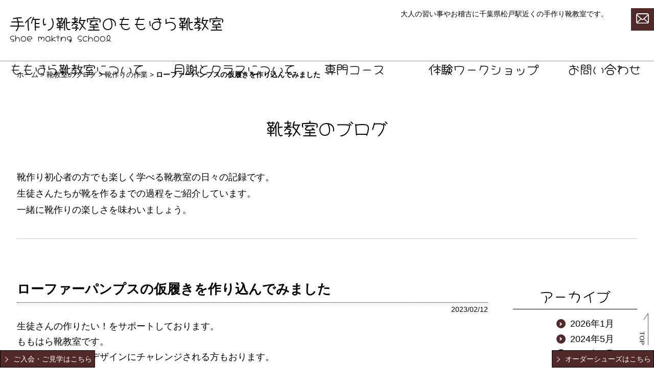

--- FILE ---
content_type: text/html; charset=UTF-8
request_url: https://kutu-marumo.com/blogs/shoe-making-work/trial-shoes-2/
body_size: 35050
content:
<!DOCTYPE html><html lang="ja"><head><meta charset="UTF-8"><meta name="viewport" content="width=device-width, initial-scale=1.0"><meta name="format-detection" content="telephone=no"><meta name='robots' content='index, follow, max-image-preview:large, max-snippet:-1, max-video-preview:-1' /><title>ローファーパンプスの仮履きを作り込んでみました | 靴教室で本格的な靴作りを体験！【千葉県松戸市のももはら靴教室】</title><meta name="description" content="生徒さんの作りたい！をサポートしております。ももはら靴教室です。だいぶ手の込んだデザインにチャレンジされる方もおります。作ったことのない形ですと、いきなり本作成" /><link rel="canonical" href="https://kutu-marumo.com/blogs/shoe-making-work/trial-shoes-2/" /><meta property="og:locale" content="ja_JP" /><meta property="og:type" content="article" /><meta property="og:title" content="ローファーパンプスの仮履きを作り込んでみました | 靴教室で本格的な靴作りを体験！【千葉県松戸市のももはら靴教室】" /><meta property="og:description" content="生徒さんの作りたい！をサポートしております。ももはら靴教室です。だいぶ手の込んだデザインにチャレンジされる方もおります。作ったことのない形ですと、いきなり本作成" /><meta property="og:url" content="https://kutu-marumo.com/blogs/shoe-making-work/trial-shoes-2/" /><meta property="og:site_name" content="靴教室で本格的な靴作りを体験！【千葉県松戸市のももはら靴教室】" /><meta property="article:publisher" content="https://www.facebook.com/kutu.marumo/" /><meta property="article:published_time" content="2023-02-11T23:00:00+00:00" /><meta property="article:modified_time" content="2024-01-20T10:52:04+00:00" /><meta property="og:image" content="https://kutu-marumo.com/wp-content/uploads/2023/01/PXL_20230106_1130262623_copy_765x765-1.jpg" /><meta property="og:image:width" content="765" /><meta property="og:image:height" content="765" /><meta property="og:image:type" content="image/jpeg" /><meta name="author" content="momohara" /><meta name="twitter:card" content="summary_large_image" /><meta name="twitter:creator" content="@momoharakutu" /><meta name="twitter:site" content="@momoharakutu" /><meta name="twitter:label1" content="執筆者" /><meta name="twitter:data1" content="momohara" /><meta name="twitter:label2" content="推定読み取り時間" /><meta name="twitter:data2" content="2分" /><style media="all">@import url('https://fonts.googleapis.com/css2?family=Hachi+Maru+Pop&display=swap');
img:is([sizes=auto i],[sizes^="auto," i]){contain-intrinsic-size:3000px 1500px}
:root{--wp-block-synced-color:#7a00df;--wp-block-synced-color--rgb:122,0,223;--wp-bound-block-color:var(--wp-block-synced-color);--wp-editor-canvas-background:#ddd;--wp-admin-theme-color:#007cba;--wp-admin-theme-color--rgb:0,124,186;--wp-admin-theme-color-darker-10:#006ba1;--wp-admin-theme-color-darker-10--rgb:0,107,160.5;--wp-admin-theme-color-darker-20:#005a87;--wp-admin-theme-color-darker-20--rgb:0,90,135;--wp-admin-border-width-focus:2px}@media (min-resolution:192dpi){:root{--wp-admin-border-width-focus:1.5px}}.wp-element-button{cursor:pointer}:root .has-very-light-gray-background-color{background-color:#eee}:root .has-very-dark-gray-background-color{background-color:#313131}:root .has-very-light-gray-color{color:#eee}:root .has-very-dark-gray-color{color:#313131}:root .has-vivid-green-cyan-to-vivid-cyan-blue-gradient-background{background:linear-gradient(135deg,#00d084,#0693e3)}:root .has-purple-crush-gradient-background{background:linear-gradient(135deg,#34e2e4,#4721fb 50%,#ab1dfe)}:root .has-hazy-dawn-gradient-background{background:linear-gradient(135deg,#faaca8,#dad0ec)}:root .has-subdued-olive-gradient-background{background:linear-gradient(135deg,#fafae1,#67a671)}:root .has-atomic-cream-gradient-background{background:linear-gradient(135deg,#fdd79a,#004a59)}:root .has-nightshade-gradient-background{background:linear-gradient(135deg,#330968,#31cdcf)}:root .has-midnight-gradient-background{background:linear-gradient(135deg,#020381,#2874fc)}:root{--wp--preset--font-size--normal:16px;--wp--preset--font-size--huge:42px}.has-regular-font-size{font-size:1em}.has-larger-font-size{font-size:2.625em}.has-normal-font-size{font-size:var(--wp--preset--font-size--normal)}.has-huge-font-size{font-size:var(--wp--preset--font-size--huge)}.has-text-align-center{text-align:center}.has-text-align-left{text-align:left}.has-text-align-right{text-align:right}.has-fit-text{white-space:nowrap!important}#end-resizable-editor-section{display:none}.aligncenter{clear:both}.items-justified-left{justify-content:flex-start}.items-justified-center{justify-content:center}.items-justified-right{justify-content:flex-end}.items-justified-space-between{justify-content:space-between}.screen-reader-text{border:0;clip-path:inset(50%);height:1px;margin:-1px;overflow:hidden;padding:0;position:absolute;width:1px;word-wrap:normal!important}.screen-reader-text:focus{background-color:#ddd;clip-path:none;color:#444;display:block;font-size:1em;height:auto;left:5px;line-height:normal;padding:15px 23px 14px;text-decoration:none;top:5px;width:auto;z-index:100000}html :where(.has-border-color){border-style:solid}html :where([style*=border-top-color]){border-top-style:solid}html :where([style*=border-right-color]){border-right-style:solid}html :where([style*=border-bottom-color]){border-bottom-style:solid}html :where([style*=border-left-color]){border-left-style:solid}html :where([style*=border-width]){border-style:solid}html :where([style*=border-top-width]){border-top-style:solid}html :where([style*=border-right-width]){border-right-style:solid}html :where([style*=border-bottom-width]){border-bottom-style:solid}html :where([style*=border-left-width]){border-left-style:solid}html :where(img[class*=wp-image-]){height:auto;max-width:100%}:where(figure){margin:0 0 1em}html :where(.is-position-sticky){--wp-admin--admin-bar--position-offset:var(--wp-admin--admin-bar--height,0px)}@media screen and (max-width:600px){html :where(.is-position-sticky){--wp-admin--admin-bar--position-offset:0px}}
/*! This file is auto-generated */
.wp-block-button__link{color:#fff;background-color:#32373c;border-radius:9999px;box-shadow:none;text-decoration:none;padding:calc(.667em + 2px) calc(1.333em + 2px);font-size:1.125em}.wp-block-file__button{background:#32373c;color:#fff;text-decoration:none}
*:where(:not(html,iframe,canvas,img,svg,video,audio):not(svg *,symbol *)){all:unset;display:revert}*,*:before,*:after{box-sizing:border-box}html{-moz-text-size-adjust:none;-webkit-text-size-adjust:none;text-size-adjust:none}a,button{cursor:revert}ol,ul,menu{list-style:none}img{max-inline-size:100%;max-block-size:100%}table{border-collapse:collapse}input,textarea{-webkit-user-select:auto}textarea{white-space:revert}meter{-webkit-appearance:revert;appearance:revert}:where(pre){all:revert;box-sizing:border-box}::placeholder{color:unset}::marker{content:initial}:where([hidden]){display:none}:where([contenteditable]:not([contenteditable=false])){-moz-user-modify:read-write;-webkit-user-modify:read-write;overflow-wrap:break-word;-webkit-line-break:after-white-space;-webkit-user-select:auto}:where([draggable=true]){-webkit-user-drag:element}:where(dialog:modal){all:revert;box-sizing:border-box}html{scroll-behavior:smooth;scroll-padding-top:120px;-moz-user-select:none;-webkit-user-select:none;-ms-user-select:none;user-select:none}.fee,.flow,.contact{-moz-user-select:text;-webkit-user-select:text;-ms-user-select:text;user-select:text}body{font-family:Verdana,Roboto,"Droid Sans","游ゴシック",YuGothic,"メイリオ",Meiryo,"ヒラギノ角ゴ ProN W3","Hiragino Kaku Gothic ProN","ＭＳ Ｐゴシック",sans-serif;text-align:center}strong{font-weight:600}a{cursor:pointer !important;text-decoration:none}a:link,a:hover,a:visited{color:#000}a:hover,input[type=submit]:hover{animation:onbutton .5s linear}@keyframes onbutton{0%{opacity:.7}100%{opacity:1}}hr{width:100%;border-top:none;border-bottom:solid 1px #ccc;margin-bottom:60px}.sp{display:none}.arrow-white{width:.6em;height:.6em;border:1px solid;border-color:#fff #fff transparent transparent;transform:rotate(45deg);display:inline-block;margin-right:.8em}.arrow-black{width:.6em;height:.6em;border:1px solid;border-color:#000 #000 transparent transparent;transform:rotate(45deg);display:inline-block;margin-right:.8em}.font-koigokoro{font-family:'Hachi Maru Pop',cursive;font-weight:400;font-style:normal;font-display:swap}.font-helvetica{font-family:Helvetica,sans-serif;font-weight:400;font-style:normal;font-display:swap}header{position:fixed;left:0;top:0;background:#fff;width:100%;text-align:left;z-index:9999;height:120px;border-bottom:solid 1px #969696}header .area{display:flex;justify-content:space-between;padding:0 0 5px 1.5%}header .area .title h1{font-size:min(30px, 3vw);line-height:120%;font-weight:400;padding-top:5px;margin-bottom:0;border-bottom:none}header .area .title h1 a{text-decoration:none}header .area .title span{font-size:16px}header .area .sub{display:flex}header .area .sub p{font-size:14px;padding-top:5px}header .area .sub ol{list-style:none}header .area .sub ol li{background-color:#512929;margin-left:5px}header .area .sub ol li{padding:10px}header .area .sub ol li img{width:25px;height:auto}#menu-btn-check{display:none}header .menu-content ul{display:flex;justify-content:space-between;list-style:none;padding:10px 1.5% 0}header .menu-content ul li{font-size:24px;position:relative;min-width:150px}header .menu-content ul li a{text-decoration:none}header .menu-content ul li ol{position:absolute;top:-500px;left:-6%;z-index:9999;width:112%;opacity:0;background-color:#fff;display:block;padding:10px}header .menu-content ul li:hover ol{top:32px;visibility:visible;opacity:1}header .menu-content ul li ol li{list-style-type:none;line-height:160%;margin-bottom:5px}header .menu-content ul li ol li a{font-size:20px;top:10px;display:inline-block;line-height:150%}header .menu-content ul li ol li a .arrow-white{border-color:#000 #000 transparent transparent}header .menu-content ul li ol li a .subtext{display:block;font-size:17px}.main{margin:0 auto;width:100%;max-width:1280px;padding-top:120px;text-align:left}.main h2{font-weight:400;text-align:center;padding-bottom:30px;font-size:34px}.main .sentence{margin-inline:auto;max-inline-size:max-content;font-weight:500;line-height:180%;font-size:18px;margin-bottom:40px}.main h3{margin-inline:auto;max-inline-size:max-content;font-weight:400;line-height:160%;text-align:center;padding-bottom:40px;font-size:28px}.point{color:red}ul.nav-classroom,ul.nav-classroom-contact{display:flex;justify-content:space-around;list-style:none;padding-bottom:30px}ul.nav-classroom li,ul.nav-classroom-contact li{width:100%;background:0 0;border:none;text-align:center}ul.nav-classroom-contact li{width:32%}ul.nav-classroom li{width:32%}ul.nav-classroom li ol{list-style:none;width:100%;max-width:500px;margin:10px auto 0 auto}ul.nav-classroom li ol li{width:100%;padding-bottom:5px}ul.nav-classroom li ol li a{background-color:#fff;color:#000;text-align:left;padding:0 1%;width:auto}ul.nav-classroom li ol li a .subtext{font-size:min(18px, 1.8vw)}.entry-content .wp-block-buttons{text-align:center;width:100%}ul.nav-classroom li a,ul.nav-classroom-contact li a,.wpcf7-submit,.entry-content .wp-block-buttons .wp-block-button__link{line-height:180%;display:block;background-color:#000;color:#fff;width:100%;max-width:500px;border-radius:10px;text-align:center;margin:0 auto;padding:10px 0;font-size:min(20px, 2vw);text-decoration:none}.entry-content .wp-block-buttons>.wp-block-button{margin:0 auto;min-width:300px;text-decoration:none}ul.nav-classroom li a:link,ul.nav-classroom li a:visited,ul.nav-classroom-contact li a:link,ul.nav-classroom-contact li a:visited,.wpcf7-submit,.entry-content .wp-block-buttons .wp-block-button__link:visited{text-decoration:none}#breadcrumbs{font-size:min(14px, 1.4vw);padding:10px 0 40px}.mainphoto{width:100%;min-height:500px;background-position:center center;background-repeat:no-repeat;background-attachment:fixed;background-size:auto 500px;position:relative}.mainphoto.sandals{background-image:url(//kutu-marumo.com/wp-content/themes/momohara-new/images/top/sandals.png)}.mainphoto.tyrolean{background-image:url(//kutu-marumo.com/wp-content/themes/momohara-new/images/top/tyrolean.png)}.mainphoto.pumps{background-image:url(//kutu-marumo.com/wp-content/themes/momohara-new/images/top/pumps.png)}.mainphoto p{position:absolute;bottom:1%;left:1%;font-size:13px}.top{width:100%;max-width:100%}.top .classroom .column,.classroom .classroom .column,.shoemaking .column{display:flex;justify-content:start}.top .classroom .column,.classroom .classroom .column,.shoemaking .column{padding-bottom:60px}.top .classroom .column .box,.classroom .classroom .column .box,.shoemaking .column .box{margin-left:3%}.top .classroom .column .box h4,.classroom .classroom .column .box h4,.shoemaking .column .box h4{font-size:18px;font-weight:600;margin-bottom:.2em;line-height:170%}.top .classroom .column .box p,.classroom .classroom .column .box p,.shoemaking .column .box p{font-size:18px;line-height:170%;margin-bottom:1em}.classroom .classroom .column:nth-of-type(even),.shoemaking .column:nth-of-type(even){flex-direction:row-reverse;justify-content:space-between}.classroom .classroom figure figcaption,.shoemaking .column figure figcaption{padding-top:.5em;font-size:14px;text-align:center}.classroom .classroom .column:nth-of-type(even) .box,.shoemaking .column:nth-of-type(even) .box{margin-left:0;margin-right:3%}.top .classroom .column figure,.classroom .classroom .column figure,.shoemaking .column figure{max-width:460px;width:100%}.top .classroom .column figure img,.classroom .classroom .column figure img,.shoemaking .column figure img{width:100%;height:auto}.classroom-content .column{display:flex;justify-content:start;padding-bottom:60px}.classroom-content .column .box{margin-left:3%}.classroom-content .column .box h4{font-size:min(18px, 1.8vw);font-weight:600;margin-bottom:.2em;line-height:170%}.classroom-content .column .box p{font-size:min(18px, 1.8vw);line-height:170%;margin-bottom:1em}.classroom-content .column figure img{max-width:230px}.top .archive-student_shoes,.top .archive-blogs,.top .archive-workshop{margin:0 2% 60px}.top .archive-student_shoes .column,.top .archive-blogs .column,.top archive-workshop .column,.archive-student_shoes .column,.archive-blogs .column,.archive-workshop .column{display:flex;justify-content:space-between;flex-wrap:wrap;width:100%}.top .archive-student_shoes .column .area,.top .archive-blogs .column .area,.top .archive-workshop .column .area,.archive-student_shoes .column .area,.archive-blogs .column .area,.archive-workshop .column .area{width:48%;padding-bottom:40px}.top .archive-student_shoes .column .area h3,.top .archive-blogs .column .area h3,.top .archive-workshop .column .area h3,.archive-student_shoes .column .area h3,.archive-blogs .column .area h3,.archive-workshop .column .area h3,.single-student_shoes .area h1,.single-blogs .area h1,.single-workshop .area h1{line-height:160%;text-align:left;border-bottom:dotted 1px #000;padding-bottom:5px;margin-bottom:5px;min-width:100%;width:100%}.top .archive-student_shoes .column .area h3,.top .archive-blogs .column .area h3,.top .archive-workshop .column .area h3,.archive-student_shoes .column .area h3,.archive-blogs .column .area h3,.archive-workshop .column .area h3{font-size:22px}.single-student_shoes .area h1,.single-blogs .area h1,.single-workshop .area h1{font-size:26px}.top .archive-student_shoes .column .area small,.top .archive-blogs .column .area small,.top .archive-workshop .column .area small,.archive-student_shoes .column .area small,.archive-blogs .column .area small,.archive-workshop .column .area small,.single-student_shoes .area small,.single-blogs .area small,.single-workshop .area small{font-size:14px;display:block;text-align:right;padding-bottom:5px}.top .archive-student_shoes .column .area .box,.top .archive-blogs .column .area .box,.top .archive-workshop .column .area .box,.archive-student_shoes .column .area .box,.archive-blogs .column .area .box,.archive-workshop .column .area .box{display:flex;justify-content:space-between;padding-bottom:10px}.top .archive-student_shoes .column .area .box .info,.top .archive-blogs .column .area .box .info,.top .archive-workshop .column .area .box .info,.archive-student_shoes .column .area .box .info,.archive-blogs .column .area .box .info,.archive-workshop .column .area .box .info{padding-right:3%}.top .archive-student_shoes .column .area .box .info p,.top .archive-blogs .column .area .box .info p,.top .archive-workshop .column .area .box .info p,.archive-student_shoes .column .area .box .info p,.archive-blogs .column .area .box .info p,.archive-workshop .column .area .box .info p{font-size:18px}.top .archive-student_shoes .column .area .photo img,.top .archive-blogs .column .area .box .photo img,.top .archive-workshop .column .area .box .photo img,.archive-student_shoes .column .area .box .photo img,.archive-blogs .column .area .box .photo img,.archive-workshop .column .area .box .photo img{width:100%;max-width:150px;min-width:150px}.top .archive-student_shoes .column .area .continuation,.top .archive-blogs .column .area .continuation,.top .archive-workshop .column .area .continuation,.archive-student_shoes .column .area .continuation,.archive-blogs .column .area .continuation,.archive-workshop .column .area .continuation{font-size:14px;text-align:right}.top .archive-student_shoes .column .area ul,.top .archive-blogs .column .area .area ul,.top .archive-workshop .column .area .area ul,.archive-student_shoes .column .area ul,.archive-blogs .column .area ul,.archive-workshop .column .area ul{display:flex;flex-wrap:wrap}.top .archive-student_shoes .column .area ul li a,.top .archive-blogs .column .area .area ul li a,.top .archive-workshop .column .area .area ul li a,.archive-student_shoes .column .area ul li a,.archive-blogs .column .area ul li a,.archive-workshop .column .area ul li a{display:inline-block;margin:0 .1em .4em 0;padding:.4em;line-height:1;text-decoration:none;color:#fff;background-color:#512929;border:1px solid #512929;border-radius:2em;font-size:14px}.student_shoes .side ul,.workshop .side ul,.blogs .side ul,.single .contents .side ul{list-style:none;margin-bottom:40px}.student_shoes .side ul,.workshop .side ul,.blogs .side ul{display:flex;flex-wrap:wrap;justify-content:flex-start}.student_shoes .side ul li,.workshop .side ul li,.blogs .side ul li,.single .contents .side ul li{display:flex;justify-content:center}.student_shoes .side ul li,.workshop .side ul li,.blogs .side ul li{width:25%}.student_shoes .side ul li a,.workshop .side ul li a,.blogs .side ul li a,.single .side ul li a{display:flex;align-items:center;gap:0 10px;position:relative;padding:0 0 .3em 1.5em;font-size:18px}.student_shoes .side ul li a:before,.student_shoes .side ul li a:after,.workshop .side ul li a:before,.workshop .side ul li a:after,.blogs .side ul li a:before,.blogs .side ul li a:after,.single .contents .side ul li a:before,.single .contents .side ul li a:after{position:absolute;content:''}.student_shoes .side ul li a:before,.workshop .side ul li a:before,.blogs .side ul li a:before,.single .contents .side ul li a:before{left:0;width:1em;height:1em;border-radius:50%;background-color:#512929}.student_shoes .side ul li a:after,.workshop .side ul li a:after,.blogs .side ul li a:after,.single .contents .side ul li a:after{left:.5em;transform:translateX(-75%) rotate(-45deg);width:.3em;height:.3em;border-bottom:2px solid #fff;border-right:2px solid #fff}.student_shoes .contents,.workshop .contents,.blogs .contents{display:flex;flex-wrap:wrap;justify-content:space-between}.student_shoes .contents .single-student_shoes,.workshop .contents .single-workshop,.blogs .contents .single-blogs{width:76%;order:1}.student_shoes .contents .single-student_shoes .area small,.workshop .contents .single-workshop .area small,.blogs .contents .single-blogs .area small{font-size:14px;display:block;text-align:right;padding-bottom:10px}.student_shoes .contents .single-student_shoes .wp-block-media-text>.wp-block-media-text__content,.workshop .contents .single-workshop .wp-block-media-text>.wp-block-media-text__content,.blogs .contents .single-blogs .wp-block-media-text__content{padding:0 2%}.student_shoes .contents .single-student_shoes .wp-block-button__link,.workshop .contents .single-workshop .wp-block-button__link,.blogs .contents .single-blogs .wp-block-button__link{font-size:18px}.student_shoes .contents .side,.workshop .contents .side,.blogs .contents .side{width:20%;min-width:200px;padding-bottom:40px;order:2}.student_shoes .contents .side ul li,.workshop .contents .side ul li,.blogs .contents .side ul li{width:100%}.student_shoes .contents .side h3,.workshop .contents .side h3,.blogs .contents .side h3{line-height:160%;border-bottom:solid 1px #000;padding-bottom:5px;margin-bottom:15px;max-inline-size:100%}.student_shoes .contents hr:first-of-type,.workshop .contents hr:first-of-type,.blogs .contents hr:first-of-type{order:3}.student_shoes .contents .archive-student_shoes,.workshop .contents .archive-workshop,.blogs .contents .archive-blogs{order:4}.student_shoes .contents hr:nth-of-type(2),.workshop .contents hr:nth-of-type(2),.blogs .contents hr:nth-of-type(2){order:5}.single .contents .nav-cat,.workshop .contents .nav-cat,.blogs .contents .nav-cat{order:6}.entry-content a{text-decoration:underline;color:#666}.nav-cat{width:100%}.nav-cat ul{display:flex;flex-wrap:wrap;justify-content:start;padding-bottom:40px}.nav-cat ul li{list-style:none}.nav-cat ul li a{display:inline-block;margin:0 .5em .4em 0;padding:.4em;line-height:1;text-decoration:none;color:#512929;border:1px solid #512929;border-radius:2em;font-size:16px}.nav-cat ul li a:hover{background-color:#512929;color:#fff}.nav-cat ul li a:before{content:"#"}.pagination{width:100%}.pagination .nav-links{text-align:center;padding-bottom:40px}.pagination .nav-links .current{display:inline-block;width:40px;height:40px;line-height:40px;margin:5px;border-radius:50%;color:#fff;font-size:16px;background-color:#512929}.pagination .nav-links .dots{display:inline-block;margin:5px;font-size:16px;font-weight:700;line-height:40px}.pagination .nav-links a.page-numbers{display:inline-block;width:40px;height:40px;line-height:40px;margin:5px;border:1px solid #512929;border-radius:50%;font-size:16px;text-decoration:none}.pagination .nav-links a.page-numbers:hover{background:#512929;color:#fff;transition:all .3s}.pagination .nav-links a.prev.page-numbers,.pagination .nav-links a.next.page-numbers{width:auto;padding-right:5px;padding-left:5px;border:0;border-bottom:1px solid #512929;border-radius:0;background:0 0}.pagination .nav-links a.prev.page-numbers:hover,.pagination .nav-links a.next.page-numbers:hover{color:#512929}.voice .column{margin-bottom:20px}.voice .column:after{content:"";display:block;clear:both}.voice .column figure{float:left;width:25%;max-width:230px;margin-right:3%;margin-bottom:1em}.voice .column figure img{height:auto}.voice .column:nth-of-type(even) figure{float:right;margin-right:0;margin-left:3%}.voice .column figure figcaption{padding-top:.5em;font-size:min(14px, 1.4vw);text-align:center}.voice .column p{font-size:min(18px, 1.8vw);line-height:170%;margin-bottom:1em}.leather h3{font-size:min(22px, 2.2vw)}.leather .column{display:flex;justify-content:space-between;margin-bottom:40px}.leather .column figure figcaption{padding-top:.5em;font-size:min(14px, 1.4vw);text-align:center}.leather .column figure img{max-width:460px}.leather .column .box{margin-left:3%}.leather .column .box p,.leather .column .box h4,.leather .column .box ul li{font-size:min(16px, 1.6vw)}.leather .column .box p{padding-bottom:1em}.leather .column .box ul{margin-left:1em}.teacher h3{font-size:min(18px, 1.8vw);font-weight:600;text-align:left;border-bottom:dotted 1px #dcdcdc;padding-bottom:5px;margin-bottom:15px}.teacher .column{display:flex;margin-bottom:40px}.teacher .column figure img{max-width:230px}.teacher .column .box{margin-left:3%}.teacher .column .box ul{margin-left:1em;margin-bottom:1em;list-style:disc;list-style-position:outside}.teacher .column .box h4{font-size:min(16px, 1.6vw);font-weight:600;text-align:left;border-bottom:dotted 1px #dcdcdc;padding-bottom:5px;margin-bottom:15px}.teacher .column .box p{padding-bottom:1em}.teacher .column .box p,.teacher .column .box ul li{font-size:min(16px, 1.6vw)}.fee .column,.contact-content .column,.shoe-last-course .column{text-align:center;border:solid 1px #d8d8d8;padding:25px 4%;margin-bottom:40px}.fee .column h3,.contact-content .column h3,.shoe-last-course .column h3{text-align:center;border-bottom:dotted 1px #000;padding-bottom:5px;margin-bottom:20px}.shoe-last-course .column p{margin-bottom:30px}.fee .column .area .box,.contact-content .column .box,.shoe-last-course .column .box{margin:0 auto;text-align:left;width:fit-content;min-width:50%;margin-bottom:20px}.shoe-last-course .column .box h4{font-size:min(20px, 2vw);font-weight:800;border-bottom:dotted 1px #ccc;padding-bottom:5px;margin-bottom:1em}.shoe-last-course .column .box ul,.shoe-last-course .column .box ol{list-style-position:outside;text-align:left;margin-left:1.6em;margin-bottom:1em}.shoe-last-course .column .box ul{list-style-type:disc}.shoe-last-course .column .box ol{list-style-type:decimal}.shoe-last-course .column .box ul li,.shoe-last-course .column .box ol li{font-size:min(18px, 1.8vw);line-height:1.7}.fee .column .box .area,.workshop-content .column .box .area,.shoe-last-course .column .area{text-align:center;display:inline-block;border:solid 1px #000;margin-bottom:30px}.fee .column .area dl,.workshop-content .column .box .area dl,.shoe-last-course .column .area dl{display:table;min-width:100%;border-bottom:solid 1px #000;padding:0;margin:0}.fee .column .area dl:last-of-type,.workshop-content .column .box .area dl:last-of-type,.shoe-last-course .column .area dl:last-of-type{border-bottom:none}.fee .column .box .area dl dt,.fee .column .box .area dl dd,.workshop-content .column .box .area dl dt,.workshop-content .column .box .area dl dd,.shoe-last-course .column .area dl dt,.shoe-last-course .column .area dl dd{font-size:min(18px, 1.8vw);padding-right:1em;text-align:left;display:table-cell;padding:10px;margin:0}.fee .column .box .area dl dt,.workshop-content .column .box .area dl dt,.shoe-last-course .column .area dl dt{width:140px;background-color:#dcdcdc;border-right:solid 1px #000}.fee .column#cost-class .box .area dl dt{width:300px}.shoe-last-course .column .area dl dd hr{margin-bottom:1em;margin-top:1em}.fee .column .box p,.contact-content .column .box p{font-size:min(18px, 1.8vw);margin-bottom:1em}.fee .column .regular-class dl{text-align:left;display:flex;flex-wrap:wrap;padding:0 0 20px;margin:0}.fee .column .regular-class dl dt{font-size:min(18px, 1.8vw);font-weight:700;width:100%;padding:0 0 5px;margin:0}.fee .column .regular-class dl dd{font-size:min(18px, 1.8vw);width:24%;border-top:solid 1px #000;border-right:solid 1px #000;border-bottom:solid 1px #000;padding:10px 0;margin:0;text-align:center}.fee .column .regular-class dl dd:first-of-type{border-left:solid 1px #000}.fee .column .regular-class dl dd span{padding:10px 0 0;display:block;font-weight:700}.fee .column .regular-class dl dd .full{color:red}.flow .column{text-align:center;border:solid 1px #d8d8d8;padding:30px 5%;margin-bottom:70px;position:relative}.flow .column:after{width:0;height:0;position:absolute;top:calc(100% + 20px);left:50%;margin:0 0 0 -40px;border:40px solid transparent;border-top-color:#d8d8d8;content:''}.flow .column:last-of-type:after{display:none}.flow .column h3{padding-bottom:10px}.flow .column p{font-size:min(16px, 1.6vw);padding-bottom:10px}.flow .column .number{border-radius:50%;background:#512929;padding-bottom:0;color:#fff;position:relative;display:inline-block;min-height:80px;min-width:80px;margin-bottom:20px}.flow .column .number .number-step{position:absolute;display:inline-block;left:0;top:50%;-webkit-transform:translateY(-50%);transform:translateY(-50%);width:100%;text-align:center}.flow .column .number .number-step span{display:block;line-height:120%}.flow .column .number .number-step .number-time{font-size:26px;font-weight:600}.contact-content .column .box .line{text-align:center}.contact-content .column .box .line img{width:120px;margin:0 auto}.contact-content .column .box .banner a{display:block;text-align:center;line-height:130px;text-shadow:2px 4px 3px rgba(0,0,0,.3);margin-bottom:20px;max-width:740px;margin-left:auto;margin-right:auto;color:#fff}.contact-content .column .box .banner a{background:url(//kutu-marumo.com/wp-content/themes/momohara-new/images/contact/PXL_20211114_042734330.PORTRAIT.jpg) no-repeat top center;background-size:cover;font-size:20px;text-decoration:none}.contact-content .column .box .banner a span{border-top:1px solid #fff;border-right:1px solid #fff;-webkit-transform:rotate(45deg);transform:rotate(45deg);display:inline-block;height:20px;width:20px;float:right;margin-top:55px;margin-right:30px}.contact-content .column .box .form{text-align:center}.contact-content .column .box .form dl{display:flex;flex-wrap:wrap;border-bottom:solid 1px #dcdcdc;padding-bottom:10px;margin-bottom:20px;text-align:left}.contact-content .column .box .form dl:first-of-type dd{width:calc((100% - 180px) / 2)}.contact-content .column .box .form dl dt{width:180px;font-size:min(16px, 1.6vw);line-height:240%}.contact-content .column .box .form dl dd{width:calc(100% - 180px);font-size:min(16px, 1.6vw)}.contact-content .column .box .form dl dt .point{font-size:min(14px, 1.4vw);display:block}.contact-content .column .box .form dl dd input[type=text],.contact-content .column .box .form dl dd input[type=email],.contact-content .column .box .form dl dd input[type=tel],.contact-content .column .box .form dl dd textarea{padding:8px 10px;border:1px solid #000;border-radius:3px;font-size:1em;line-height:160%}.contact-content .column .box .form dl dd .exemple{font-size:min(14px, 1.4vw);display:block;padding-top:.4em}.contact-content .column .box .form dl dd input[type=text],.contact-content .column .box .form dl dd input[type=email],.contact-content .column .box .form dl dd input[type=tel]{width:100%;max-width:700px}.contact-content .column .box .form dl:first-of-type dd input[type=text]{width:90%;max-width:400px}.contact-content .column .box .form dl dd dl{display:flex;flex-wrap:wrap}.contact-content .column .box .form dl dd dl:last-of-type{border-bottom:none}.contact-content .column .box .form dl dd input[type=text].p-postal-code{width:45%}.contact-content .column .box .form dl dd input.p-region,.contact-content .column .box .form dl dd input.p-locality,.contact-content .column .box .form dl dd input.p-street-address,.contact-content .column .box .form dl dd input.p-extended-address{width:100%;max-width:700px}.contact-content .column .box .form dl dd .wpcf7-radio{display:flex;flex-wrap:wrap;justify-content:space-between}.contact-content .column .box .form dl dd .wpcf7-radio .wpcf7-list-item{width:24%;margin:0 0 10px}.contact-content .column .box .form dl dd .wpcf7-radio .wpcf7-list-item .wpcf7-list-item-label{cursor:pointer;display:block;border:solid 1px #000;border-radius:3px;padding:5px 0;text-align:center}.contact-content .column .box .form dl dd .wpcf7-radio .wpcf7-list-item input[type=radio]{opacity:0;position:absolute}.contact-content .column .box .form dl dd .wpcf7-radio .wpcf7-list-item input[type=radio]:checked+.wpcf7-list-item-label{background-color:#dcdcdc}.contact-content .column .box .form dl dd .wpcf7-radio .wpcf7-list-item input[type=radio]:checked+.wpcf7-list-item-label:before{background-color:#512929;box-shadow:inset 0 0 0 3px #fff}.contact-content .column .box .form dl dd .wpcf7-radio .wpcf7-list-item .wpcf7-list-item-label:before{background:#fff;border:1px solid #333;border-radius:100%;content:"　";height:1.2em;margin-bottom:auto;margin-right:.5em;margin-top:auto;width:1.2em}.contact-content .column .box .form p{border-bottom:solid 1px #dcdcdc;padding-bottom:20px;margin-bottom:20px}.contact-content .column .box .form dl dd textarea{width:100%;min-height:100px}.contact-content .column .box .form .wpcf7-submit{margin:15px auto;cursor:pointer;border:none}.workshop-content{margin-bottom:40px}.workshop-content p{font-size:min(18px, 1.8vw);margin-inline:auto;max-inline-size:max-content;margin-bottom:30px}.workshop-content .column{display:flex;justify-content:space-between}.workshop-content .column .box{width:48%;text-align:center;padding-bottom:40px}.workshop-content .column .box h4{font-size:min(20px, 2vw);line-height:200%;margin-bottom:20px;text-align:center;border-bottom:solid 1px #000}.workshop-content .column .box figure{margin-bottom:30px}.workshop-content .column .box figure img{max-width:100%;margin:0 auto}.workshop-content .column .box figure ul{display:flex;list-style:none}.workshop-content .column .box figure figcaption{font-size:min(16px, 1.6vw);margin-top:20px}.faq h3{font-size:22px;line-height:160%;text-align:left;border-bottom:dotted 1px #000;padding-bottom:5px;margin-bottom:20px;min-width:100%;width:100%}.faq h3:before,.faq .column:before{font-family:serif;font-size:20px;margin:0 .6em 0 0}.faq h3:before{content:'Q'}.faq .column:before{content:'A';position:absolute;margin-left:-1.4em}.faq .column{padding-left:1.8em;padding-bottom:20px}.faq .column p,.faq .column ul{font-size:16px;margin-bottom:1em}.sitemap ul{margin-bottom:40px}.sitemap ul li a{font-size:20px;line-height:160%;display:block;border-bottom:dotted #000 1px;margin-bottom:1.2em}.sitemap ul li:last-of-type a{border-bottom:none}.sitemap ul li ol{display:flex;flex-wrap:wrap;justify-content:start;margin-bottom:30px}.sitemap ul li ol li{width:48%}.sitemap ul li ol li a{border-bottom:none;margin-bottom:.6em;font-size:16px}footer{text-align:center;background-color:#000;padding:30px 2% 50px;color:#fff;text-align:left}footer .info{display:flex;justify-content:space-between;padding-bottom:30px;border-bottom:solid 1px #666;margin-bottom:30px}footer .info .title{min-width:40%;padding-bottom:30px}footer .info .title h2{font-size:min(18px, 2.8vw);font-weight:200;padding-bottom:5px;margin-bottom:0;line-height:160%}footer .info .title p{font-size:min(16px, 2.4vw);padding-bottom:15px}footer .info .title dl{display:flex;justify-content:start;font-size:min(16px, 2.4vw);padding-bottom:15px}footer .info .title ul{padding-bottom:5px;list-style:none}footer .info .title ul li{font-size:min(16px, 2.4vw)}footer .info .title ul li a{color:#fff}footer .info iframe{border:none;width:100%;min-height:250px}footer .nav{text-align:left;padding-bottom:30px}footer .nav ul{display:flex;justify-content:space-between;padding-bottom:20px}footer .nav ul li,footer .nav ol li{list-style:none}footer .nav ul li a{font-size:min(13px, 2vw);color:#fff}footer .nav ul li ul{display:block;margin-left:1em}footer .nav ul li ul li{width:100%}footer .nav ol{display:flex;align-items:center;justify-content:center}footer .nav ol li{margin:0 10px}footer .nav ol li img{width:30px;height:auto}footer .contact,footer .order{position:fixed;z-index:1000}footer .contact{left:0;bottom:0}footer .order{right:0;bottom:0}footer .contact a,footer .order a{font-size:14px;line-height:160%;display:block;background-color:#512929;border:solid 1px #000;color:#fff;padding:5px}footer .contact a:link,footer .contact a:visited,footer .order a:link,footer .order a:visited{text-decoration:none}footer .pagetop{position:fixed;right:5px;bottom:50px;height:50px;text-decoration:none;font-weight:700;transform:rotate(90deg);font-size:13px;line-height:1.5rem;color:#555;padding:0 0 0 35px;border-top:solid 1px}footer .pagetop a{color:#555}footer .pagetop:before{content:"";display:block;position:absolute;top:-1px;left:0;width:15px;border-top:solid 1px;transform:rotate(35deg);transform-origin:left top}footer .copy{font-size:min(12px, 1.8vw);text-align:center;padding-bottom:10px}footer small{font-size:min(12px, 1.8vw);display:block;margin:0 auto;text-align:center}.breadcrumb{margin:0;padding:30px 0 0;list-style:none}.breadcrumb li{position:relative;display:inline-block;list-style:none;margin-right:25px;margin-bottom:15px}.breadcrumb li:after{content:"";position:absolute;top:0;left:100%;border-style:solid;border-color:transparent;border-left-color:#eee;border-width:17px;width:0;height:0}.breadcrumb li{display:inline-block;padding:0 15px;height:34px;line-height:34px;background:#eee;font-size:14px}.entry-content h1.wp-block-heading{font-size:26px;line-height:160%;font-weight:800;padding-bottom:.2em;margin-bottom:1em;border-bottom:solid 1px #000;display:block}.entry-content h2.wp-block-heading{font-size:24px;line-height:160%;font-weight:700;padding-bottom:.2em;margin:15px 0 1em;text-align:left;border-bottom:solid 1px #000;display:block}.entry-content h3.wp-block-heading{font-size:22px;line-height:160%;font-weight:600;padding-bottom:.2em;margin:15px 0 1em;border-bottom:solid 1px #000;display:block;min-width:100%;text-align:left}.entry-content h4.wp-block-heading{font-size:20px;line-height:160%;font-weight:600;padding-bottom:0;margin:10px 0 1em;display:block;min-width:100%;text-align:left}.entry-content h5.wp-block-heading{font-size:18px;line-height:160%;font-weight:600;padding-bottom:0;margin:5px 0 1em;display:block;min-width:100%;text-align:left}.entry-content h6.wp-block-heading{font-size:16px;line-height:160%;font-weight:600;padding-bottom:0;margin:5px 0 1em;display:block}.entry-content p,.entry-content ul{font-size:18px;line-height:170%;margin:0 0 1.5em}.entry-content .wp-block-image{padding-bottom:30px}.entry-content hr.wp-block-separator{margin:45px auto;height:6px;background-image:repeating-linear-gradient(45deg,#ccc 0,#ccc 1px,transparent 0,transparent 50%);background-size:6px 6px;border:none;width:100%}.entry-content .wp-block-gallery{display:flex;justify-content:space-between;width:100%;flex-wrap:wrap;padding-bottom:20px}.entry-content .wp-block-gallery.has-nested-images figure.wp-block-image{max-width:25%}@media screen and (max-width:834px){.entry-content .wp-block-gallery.has-nested-images figure.wp-block-image{max-width:50%}}.entry-content .wp-block-gallery.has-nested-images figure.wp-block-image figcaption.wp-element-caption{background-color:#fff;color:#000;background:#fff;bottom:0;font-size:14px;left:0;margin-bottom:0;max-height:auto;overflow:auto;padding:5px 0;position:static;text-align:center;width:100%}.entry-content .wp-block-gallery.has-nested-images figure.wp-block-image figcaption{text-shadow:none}*/.entry-content .wp-block-media-text{margin-bottom:30px}.entry-content .wp-block-table{margin-bottom:40px}@media screen and (max-width:1280px){.main{margin:0 auto;width:96%}img{width:100%}}@media screen and (max-width:959px){html{scroll-behavior:smooth;scroll-padding-top:70px}img{max-width:100%}.sp{display:block}hr{;margin-bottom:30px}header{position:static;display:block;text-align:center;height:auto}header .area{display:block;padding:0 0 15px}header .area .title{position:fixed;width:100%;background-color:#fff;padding:0 1vw;z-index:9999;border-bottom:solid 1px #333;height:70px}header .area .title h1{font-size:min(30px, 4.8vw);text-align:center;line-height:110%;padding-bottom:0}header .area .title span{font-size:min(18px, 4vw);line-height:100%}header .area .sub{padding-top:70px;display:block}header .area .sub p{padding-top:10px;font-size:min(16px, 3vw)}header .area .sub ol{position:fixed;z-index:9999;top:5px;left:5px}header .area .sub ol li{margin-left:0}.menu-btn{position:fixed;z-index:9999;top:5px;right:5px;display:flex;height:40px;width:40px;justify-content:center;align-items:center;z-index:9999;background-color:#ccc;cursor:pointer}.menu-btn span,.menu-btn span:before,.menu-btn span:after{content:'';display:block;height:3px;width:25px;border-radius:3px;background-color:#fff;position:absolute}.menu-btn span:before{bottom:8px}.menu-btn span:after{top:8px}#menu-btn-check:checked~.menu-btn span{background-color:rgba(255,255,255,0)}#menu-btn-check:checked~.menu-btn span:before{bottom:0;transform:rotate(45deg)}#menu-btn-check:checked~.menu-btn span:after{top:0;transform:rotate(-45deg)}.menu-content{width:100%;height:100%;position:fixed;top:70px;left:100%;z-index:80;background:rgba(0,0,0,.85);transition:all .4s}#menu-btn-check:checked~.menu-content{left:0}header .menu-content ul{display:block}header .menu-content ul li{font-size:min(28px, 4.6vw);position:static}header .menu-content .sub p,header .menu-content ul li a{color:#fff}header .menu-content ul li a{display:block;padding:8px;border-bottom:solid 1px #fff}header .menu-content ul li ol{visibility:visible;opacity:1;position:static;top:0;left:0;width:100%;padding-right:0}header .menu-content ul li:hover ol{top:0;visibility:visible;opacity:1}header .menu-content ul li ol{display:flex;justify-content:flex-start;flex-wrap:wrap;align-items:center;padding:0;position:static;z-index:0;background-color:transparent;width:100%}header .menu-content ul li ol li{width:50%;list-style-type:none;line-height:160%}header .menu-content ul li ol li a{font-size:min(26px, 4.4vw);display:block;top:0;border-bottom:none}header .menu-content ul li ol li a .subtext{display:block;font-size:min(14px, 3.3vw);white-space:nowrap}header .menu-content ol.sp{display:flex;align-items:center;justify-content:center;padding-top:25px;list-style:none}header .menu-content ol.sp li{padding:0 10px;background-color:#000}header .menu-content ol.sp li img{width:25px}.main{padding-top:30px}.main h2{font-size:28px}.main .sentence{font-size:16px}.main h3{font-size:22px;text-align:left}ul.nav-classroom li a,ul.nav-classroom-contact li a,.workshop-content .column .box .button a,.wpcf7-submit{font-size:20px}ul.nav-classroom li ol li a .subtext{display:block;font-size:16px}#breadcrumbs{font-size:13px;padding:10px 0 40px}.mainphoto{min-height:300px;background-position:right top;background-size:auto 450px}.top .classroom .column .box,.classroom .classroom .column .box,.shoemaking .column .box{margin-left:2%}.top .classroom .column .box h4,.classroom .classroom .column .box h4,.shoemaking .column .box h4{font-size:18px;line-height:170%}.top .classroom .column .box p,.classroom .classroom .column .box p,.shoemaking .column .box p{font-size:16px}.classroom .classroom .column figure figcaption,.shoemaking .column figure figcaption{font-size:14px}.classroom .classroom .column:nth-of-type(even) .box,.shoemaking .column:nth-of-type(even) .box{margin-right:2%}.top .classroom .column figure,.classroom .classroom .column figure,.shoemaking .column figure{width:45%}.top .classroom .column figure img,.classroom .classroom .column figure img,.shoemaking .column figure img{width:100%}.top .archive-student_shoes .column .area h3,.top .archive-blogs .column .area h3,.top .archive-workshop .column .area h3,.archive-student_shoes .column .area h3,.archive-blogs .column .area h3,.archive-workshop .column .area h3{font-size:20px}.single-student_shoes .area h1,.single-blogs .area h1,.single-workshop .area h1{font-size:22px}.top .archive-student_shoes .column .area small,.top .archive-blogs .column .area small,.top .archive-workshop .column .area small,.archive-student_shoes .column .area small,.archive-blogs .column .area small,.archive-workshop .column .area small,.single-student_shoes .area small,.single-blogs .area small,.single-workshop .area small{font-size:14px}.top .archive-student_shoes .column .area .box .info p,.top .archive-blogs .column .area .box .info p,.top .archive-workshop .column .area .box .info p,.archive-student_shoes .column .area .box .info p,.archive-blogs .column .area .box .info p,.archive-workshop .column .area .box .info p{font-size:16px}.student_shoes .side ul li,.workshop .side ul li,.blogs .side ul li{width:50%}.student_shoes .side ul li a,.workshop .side ul li a,.blogs .side ul li a,.single .side ul li a{font-size:16px}.student_shoes .contents .single-student_shoes,.workshop .contents .single-workshop,.blogs .contents .single-blogs{width:100%;order:1}.student_shoes .contents .single-student_shoes .wp-block-media-text>.wp-block-media-text__content,.workshop .contents .single-student_shoes .wp-block-media-text>.wp-block-media-text__content,.blogs .contents .single-student_shoes .wp-block-media-text>.wp-block-media-text__content{padding:0 2%}.student_shoes .contents .side,.workshop .contents .side,.blogs .contents .side{width:100%;min-width:100%;order:6}.student_shoes .contents .side h3,.workshop .contents .side h3,.blogs .contents .side h3{border-bottom:none;text-align:center}.student_shoes .contents .side ul li,.workshop .contents .side ul li,.blogs .contents .side ul li{width:50%}.student_shoes .contents hr:first-of-type,.workshop .contents hr:first-of-type,.blogs .contents hr:first-of-type{order:2}.student_shoes .contents .archive-student_shoes,.workshop .contents .archive-workshop,.blogs .contents .archive-blogs{order:3}.student_shoes .contents hr:nth-of-type(2),.workshop .contents hr:nth-of-type(2),.blogs .contents hr:nth-of-type(2){order:4}.single .contents .nav-cat,.workshop .contents .nav-cat,.blogs .contents .nav-cat{order:5}.nav-cat ul li a{font-size:14px}.pagination .nav-links .current{font-size:14px}.pagination .nav-links .dots{font-size:14px}.pagination .nav-links a.page-numbers{font-size:14px}.voice .column figure figcaption{font-size:14px}.voice .column p{font-size:16px}.leather h3{font-size:18px}.leather .column figure figcaption{font-size:14px}.leather .column .box p,.leather .column .box h4,.leather .column .box ul li{font-size:16px}.teacher h3{font-size:18px}.teacher .column .box p,.teacher .column .box ul li{font-size:16px}.fee .column,.contact-content .column,.shoe-last-course .column{padding:25px 2%}.fee .column .area p{font-size:16px}.shoe-last-course .column .box h4{font-size:20px}.shoe-last-course .column .box ul li,.shoe-last-course .column .box ol li{font-size:16px}.fee .column .area,.workshop-content .column .box .area,.shoe-last-course .column .area{width:100%}.fee .column .area dl,.workshop-content .column .box .area dl,.shoe-last-course .column .area dl{min-width:100%;width:100%}.shoe-last-course .column .area dl{display:block}.fee .column .box .area dl dt,.fee .column .box .area dl dd,.workshop-content .column .box .area dl dt,.workshop-content .column .box .area dl dd,.shoe-last-course .column .area dl dt,.shoe-last-course .column .area dl dd{font-size:15px}.fee .column .box .area dl dt,.fee .column#cost-class .box .area dl dt,.workshop-content .column .box .area dl dt{width:35%}.fee .column .box .area dl dd,.workshop-content .column .box .area dl dd{width:65%}.shoe-last-course .column .area dl dt,.shoe-last-course .column .area dl dd{width:100%;display:block;border-right:none}.fee .column .box p,.contact-content .column .box p{font-size:15px;text-align:left}.fee .column .regular-class dl dd:first-of-type,.fee .column .regular-class dl dd:nth-of-type(3){border-left:solid 1px #000}.fee .column .regular-class dl dt{font-size:16px}.fee .column .regular-class dl dd{font-size:15px;width:49%}.fee .column .regular-class dl dd:first-of-type,.fee .column .regular-class dl dd:nth-of-type(2){border-bottom:none}.flow .column{padding:30px 2%}.flow .column p{font-size:16px;text-align:left}.contact-content .column .box .form dl{display:block}.contact-content .column .box .form dl:first-of-type dd{width:100%}.contact-content .column .box .form dl dt{width:100%;font-size:15px}.contact-content .column .box .form dl dd{width:100%;font-size:15px;padding-bottom:10px}.contact-content .column .box .form dl dt .point{font-size:14px;display:inline}.contact-content .column .box .form dl dd .exemple{font-size:14px}.contact-content .column .box .form dl dd input[type=text],.contact-content .column .box .form dl dd input[type=email],.contact-content .column .box .form dl dd input[type=tel]{width:100%}.contact-content .column .box .form dl:first-of-type dd input[type=text]{width:100%;max-width:100%}.contact-content .column .box .form dl dd input[type=text].p-postal-code{width:47%}.contact-content .column .box .form dl dd input.p-region,.contact-content .column .box .form dl dd input.p-locality,.contact-content .column .box .form dl dd input.p-street-address,.contact-content .column .box .form dl dd input.p-extended-address{max-width:100%}.contact-content .column .box .form dl dd .wpcf7-radio .wpcf7-list-item{width:49%}.contact-content .column .box .form dl dd textarea{min-height:80px}.workshop-content p{font-size:16px}.workshop-content .column .box h4{font-size:20px}.workshop-content .column .box figure figcaption{font-size:15px}.workshop-content .column .box .area dl dt,.workshop-content .column .box .area dl dd{font-size:15px}.archive-blogs .side,.single-blogs .side{width:100%}.archive-blogs .side ul,.single-blogs .side ul{display:flex;justify-content:start;flex-wrap:wrap;padding-left:0}.archive-blogs .side ul li,.single-blogs .side ul li{font-size:18px;width:25%}.single-blogs .column .area h3,.student_shoes .single-student_shoes .column .area h3{font-size:22px}.single-blogs .column .area small,.student_shoes .single-student_shoes .column .area small{font-size:14px}footer{padding:15px 2% 50px}footer .info{display:block;padding-bottom:15px;margin-bottom:15px}footer .info .title{padding-bottom:0}footer .info .title h2{font-size:16px}footer .info .title p{font-size:14px}footer .info .title dl{font-size:14px}footer .info .title ul{text-align:right}footer .info .title ul li{font-size:min(18px, 3vw)}footer .nav{padding-bottom:10px}footer .nav ul{flex-wrap:wrap}footer .nav ul li:first-child{width:100%}footer .nav ul li{width:50%;padding-bottom:0}footer .nav ul li{width:50%;padding-bottom:10px}footer .nav ul li ul li{padding-bottom:0}footer .nav ul li a{font-size:13px;color:#fff}footer .nav ol{padding-bottom:10px}footer .nav ol li img{width:25px}footer .pagetop{right:1%;bottom:1%}footer .pagetop a{width:45px;height:45px}footer .pagetop a:after{width:45px;height:45px}footer .pagetop a:before{width:15px;height:15px;border-width:3px 0 0 3px}}@media screen and (max-width:834px){ul.nav-classroom,ul.nav-classroom-contact{display:block}ul.nav-classroom li,ul.nav-classroom-contact li{width:100%;padding-bottom:20px}.top .classroom .column,.classroom .classroom .column,.shoemaking .column{display:block}.top .classroom .column .box,.classroom .classroom .column .box,.classroom .classroom .column:nth-of-type(even) .box,.shoemaking .column .box,.shoemaking .column:nth-of-type(even) .box{margin-right:0;margin-left:0;margin-inline:auto;max-inline-size:max-content}.top .classroom .column figure,.classroom .classroom .column figure,.shoemaking .column figure{width:70%;margin:0 auto 20px auto}.top .archive-student_shoes .column,.top .archive-blogs .column,.top archive-workshop .column,.archive-student_shoes .column,.archive-blogs .column,.archive-workshop .column,.single-blogs .column{display:block}.top .archive-student_shoes .column .area,.top .archive-blogs .column .area,.top .archive-workshop .column .area,.archive-student_shoes .column .area,.archive-blogs .column .area,.archive-workshop .column .area{width:100%}.blogs .single-blogs .side ul li,.student_shoes .single-student_shoes .side ul li,.workshop .single-workshop .side ul li{width:50%}.voice .column figure,.voice .column:nth-of-type(even) figure{float:none;margin-right:auto;margin-left:auto;width:70%;max-width:230px}.leather h3{font-size:18px}.leather .column{display:block}.leather .column figure{text-align:center;width:70%;margin:0 auto;margin-bottom:20px}.leather .column .box{margin-left:0}.teacher .column{display:block}.teacher .column figure{text-align:center;width:100%;margin:0 auto;margin-bottom:20px}.teacher .column figure img{margin:0 auto}.teacher .column .box{margin-left:0}.workshop-content .column{display:block}.workshop-content .column .box{width:100%}.archive-blogs .side ul li,.single-blogs .side ul li{width:33%}}@media screen and (max-width:540px){.mainphoto{min-height:210px;background-position:center 55px;background-size:contain}.mainphoto.sandals{background-image:url(//kutu-marumo.com/wp-content/themes/momohara-new/images/top/sandals-sp.png)}.mainphoto.tyrolean{background-image:url(//kutu-marumo.com/wp-content/themes/momohara-new/images/top/tyrolean-sp.png)}.mainphoto.pumps{background-image:url(//kutu-marumo.com/wp-content/themes/momohara-new/images/top/pumps-sp.png)}}@media screen and (max-width:420px){header .area .title{height:55px}header .area .title h1{font-size:min(24px, 4.3vw)}header .area .sub{padding-top:55px}header .area .sub p{font-size:12px;text-align:left;margin:0 2%}.menu-content{top:55px}.main h2{font-size:22px}.main .sentence{font-size:14px}.main h3{font-size:20px}ul.nav-classroom{display:block}ul.nav-classroom li{width:100%;padding-bottom:20px}ul.nav-classroom li a,ul.nav-classroom-contact li a{font-size:16px}.top .archive-student_shoes .column .area .box,.top .archive-blogs .column .area .box,.top .archive-workshop .column .area .box,.archive-student_shoes .column .area .box,.archive-blogs .column .area .box,.archive-workshop .column .area .box{display:block}.top .archive-student_shoes .column .area .box .info,.top .archive-blogs .column .area .box .info,.top .archive-workshop .column .area .box .info,.archive-student_shoes .column .area .box .info,.archive-blogs .column .area .box .info,.archive-workshop .column .area .box .info{padding-right:0}.top .archive-student_shoes .column .area .photo,.top .archive-blogs .column .area .box .photo,.top .archive-workshop .column .area .box .photo,.archive-student_shoes .column .area .box .photo,.archive-blogs .column .area .box .photo,.archive-workshop .column .area .box .photo{text-align:center}.top .archive-student_shoes .column .area .box .info p,.top .archive-blogs .column .area .box .info p,.top .archive-workshop .column .area .box .info p,.archive-student_shoes .column .area .box .info p,.archive-blogs .column .area .box .info p,.archive-workshop .column .area .box .info p{font-size:14px;padding-bottom:1em}.top .archive-student_shoes .column .area .photo img,.top .archive-blogs .column .area .box .photo img,.top .archive-workshop .column .area .box .photo img,.archive-student_shoes .column .area .box .photo img,.archive-blogs .column .area .box .photo img,.archive-workshop .column .area .box .photo img{margin:0 auto}.top .classroom .column .box h4,.shoemaking .column .box h4{font-size:16px}.top .classroom .column .box p,.shoemaking .column .box p{font-size:14px}.archive-blogs .side ul li,.single-blogs .side ul li{width:50%}.voice .column p{font-size:15px}.leather .column .box p,.leather .column .box h4,.leather .column .box ul li{font-size:15px}.teacher .column .box p,.teacher .column .box ul li{font-size:15px}}
@charset "UTF-8";.wp-block-accordion{box-sizing:border-box}.wp-block-accordion-item.is-open>.wp-block-accordion-heading .wp-block-accordion-heading__toggle-icon{transform:rotate(45deg)}@media (prefers-reduced-motion:no-preference){.wp-block-accordion-item{transition:grid-template-rows .3s ease-out}.wp-block-accordion-item>.wp-block-accordion-heading .wp-block-accordion-heading__toggle-icon{transition:transform .2s ease-in-out}}.wp-block-accordion-heading{margin:0}.wp-block-accordion-heading__toggle{align-items:center;background-color:inherit!important;border:none;color:inherit!important;cursor:pointer;display:flex;font-family:inherit;font-size:inherit;font-style:inherit;font-weight:inherit;letter-spacing:inherit;line-height:inherit;overflow:hidden;padding:var(--wp--preset--spacing--20,1em) 0;text-align:inherit;text-decoration:inherit;text-transform:inherit;width:100%;word-spacing:inherit}.wp-block-accordion-heading__toggle:not(:focus-visible){outline:none}.wp-block-accordion-heading__toggle:focus,.wp-block-accordion-heading__toggle:hover{background-color:inherit!important;border:none;box-shadow:none;color:inherit;padding:var(--wp--preset--spacing--20,1em) 0;text-decoration:none}.wp-block-accordion-heading__toggle:focus-visible{outline:auto;outline-offset:0}.wp-block-accordion-heading__toggle:hover .wp-block-accordion-heading__toggle-title{text-decoration:underline}.wp-block-accordion-heading__toggle-title{flex:1}.wp-block-accordion-heading__toggle-icon{align-items:center;display:flex;height:1.2em;justify-content:center;width:1.2em}.wp-block-accordion-panel[aria-hidden=true],.wp-block-accordion-panel[inert]{display:none;margin-block-start:0}.wp-block-archives{box-sizing:border-box}.wp-block-archives-dropdown label{display:block}.wp-block-avatar{line-height:0}.wp-block-avatar,.wp-block-avatar img{box-sizing:border-box}.wp-block-avatar.aligncenter{text-align:center}.wp-block-audio{box-sizing:border-box}.wp-block-audio :where(figcaption){margin-bottom:1em;margin-top:.5em}.wp-block-audio audio{min-width:300px;width:100%}.wp-block-breadcrumbs{box-sizing:border-box}.wp-block-breadcrumbs ol{flex-wrap:wrap;list-style:none}.wp-block-breadcrumbs li,.wp-block-breadcrumbs ol{align-items:center;display:flex;margin:0;padding:0}.wp-block-breadcrumbs li:not(:last-child):after{content:var(--separator,"/");margin:0 .5em;opacity:.7}.wp-block-breadcrumbs span{color:inherit}.wp-block-button__link{align-content:center;box-sizing:border-box;cursor:pointer;display:inline-block;height:100%;text-align:center;word-break:break-word}.wp-block-button__link.aligncenter{text-align:center}.wp-block-button__link.alignright{text-align:right}:where(.wp-block-button__link){border-radius:9999px;box-shadow:none;padding:calc(.667em + 2px) calc(1.333em + 2px);text-decoration:none}.wp-block-button[style*=text-decoration] .wp-block-button__link{text-decoration:inherit}.wp-block-buttons>.wp-block-button.has-custom-width{max-width:none}.wp-block-buttons>.wp-block-button.has-custom-width .wp-block-button__link{width:100%}.wp-block-buttons>.wp-block-button.has-custom-font-size .wp-block-button__link{font-size:inherit}.wp-block-buttons>.wp-block-button.wp-block-button__width-25{width:calc(25% - var(--wp--style--block-gap, .5em)*.75)}.wp-block-buttons>.wp-block-button.wp-block-button__width-50{width:calc(50% - var(--wp--style--block-gap, .5em)*.5)}.wp-block-buttons>.wp-block-button.wp-block-button__width-75{width:calc(75% - var(--wp--style--block-gap, .5em)*.25)}.wp-block-buttons>.wp-block-button.wp-block-button__width-100{flex-basis:100%;width:100%}.wp-block-buttons.is-vertical>.wp-block-button.wp-block-button__width-25{width:25%}.wp-block-buttons.is-vertical>.wp-block-button.wp-block-button__width-50{width:50%}.wp-block-buttons.is-vertical>.wp-block-button.wp-block-button__width-75{width:75%}.wp-block-button.is-style-squared,.wp-block-button__link.wp-block-button.is-style-squared{border-radius:0}.wp-block-button.no-border-radius,.wp-block-button__link.no-border-radius{border-radius:0!important}:root :where(.wp-block-button .wp-block-button__link.is-style-outline),:root :where(.wp-block-button.is-style-outline>.wp-block-button__link){border:2px solid;padding:.667em 1.333em}:root :where(.wp-block-button .wp-block-button__link.is-style-outline:not(.has-text-color)),:root :where(.wp-block-button.is-style-outline>.wp-block-button__link:not(.has-text-color)){color:currentColor}:root :where(.wp-block-button .wp-block-button__link.is-style-outline:not(.has-background)),:root :where(.wp-block-button.is-style-outline>.wp-block-button__link:not(.has-background)){background-color:initial;background-image:none}.wp-block-buttons{box-sizing:border-box}.wp-block-buttons.is-vertical{flex-direction:column}.wp-block-buttons.is-vertical>.wp-block-button:last-child{margin-bottom:0}.wp-block-buttons>.wp-block-button{display:inline-block;margin:0}.wp-block-buttons.is-content-justification-left{justify-content:flex-start}.wp-block-buttons.is-content-justification-left.is-vertical{align-items:flex-start}.wp-block-buttons.is-content-justification-center{justify-content:center}.wp-block-buttons.is-content-justification-center.is-vertical{align-items:center}.wp-block-buttons.is-content-justification-right{justify-content:flex-end}.wp-block-buttons.is-content-justification-right.is-vertical{align-items:flex-end}.wp-block-buttons.is-content-justification-space-between{justify-content:space-between}.wp-block-buttons.aligncenter{text-align:center}.wp-block-buttons:not(.is-content-justification-space-between,.is-content-justification-right,.is-content-justification-left,.is-content-justification-center) .wp-block-button.aligncenter{margin-left:auto;margin-right:auto;width:100%}.wp-block-buttons[style*=text-decoration] .wp-block-button,.wp-block-buttons[style*=text-decoration] .wp-block-button__link{text-decoration:inherit}.wp-block-buttons.has-custom-font-size .wp-block-button__link{font-size:inherit}.wp-block-buttons .wp-block-button__link{width:100%}.wp-block-button.aligncenter,.wp-block-calendar{text-align:center}.wp-block-calendar td,.wp-block-calendar th{border:1px solid;padding:.25em}.wp-block-calendar th{font-weight:400}.wp-block-calendar caption{background-color:inherit}.wp-block-calendar table{border-collapse:collapse;width:100%}.wp-block-calendar table.has-background th{background-color:inherit}.wp-block-calendar table.has-text-color th{color:inherit}.wp-block-calendar :where(table:not(.has-text-color)){color:#40464d}.wp-block-calendar :where(table:not(.has-text-color)) td,.wp-block-calendar :where(table:not(.has-text-color)) th{border-color:#ddd}:where(.wp-block-calendar table:not(.has-background) th){background:#ddd}.wp-block-categories{box-sizing:border-box}.wp-block-categories.alignleft{margin-right:2em}.wp-block-categories.alignright{margin-left:2em}.wp-block-categories.wp-block-categories-dropdown.aligncenter{text-align:center}.wp-block-categories .wp-block-categories__label{display:block;width:100%}.wp-block-code{box-sizing:border-box}.wp-block-code code{
  /*!rtl:begin:ignore*/direction:ltr;display:block;font-family:inherit;overflow-wrap:break-word;text-align:initial;white-space:pre-wrap
  /*!rtl:end:ignore*/}.wp-block-columns{box-sizing:border-box;display:flex;flex-wrap:wrap!important}@media (min-width:782px){.wp-block-columns{flex-wrap:nowrap!important}}.wp-block-columns{align-items:normal!important}.wp-block-columns.are-vertically-aligned-top{align-items:flex-start}.wp-block-columns.are-vertically-aligned-center{align-items:center}.wp-block-columns.are-vertically-aligned-bottom{align-items:flex-end}@media (max-width:781px){.wp-block-columns:not(.is-not-stacked-on-mobile)>.wp-block-column{flex-basis:100%!important}}@media (min-width:782px){.wp-block-columns:not(.is-not-stacked-on-mobile)>.wp-block-column{flex-basis:0;flex-grow:1}.wp-block-columns:not(.is-not-stacked-on-mobile)>.wp-block-column[style*=flex-basis]{flex-grow:0}}.wp-block-columns.is-not-stacked-on-mobile{flex-wrap:nowrap!important}.wp-block-columns.is-not-stacked-on-mobile>.wp-block-column{flex-basis:0;flex-grow:1}.wp-block-columns.is-not-stacked-on-mobile>.wp-block-column[style*=flex-basis]{flex-grow:0}:where(.wp-block-columns){margin-bottom:1.75em}:where(.wp-block-columns.has-background){padding:1.25em 2.375em}.wp-block-column{flex-grow:1;min-width:0;overflow-wrap:break-word;word-break:break-word}.wp-block-column.is-vertically-aligned-top{align-self:flex-start}.wp-block-column.is-vertically-aligned-center{align-self:center}.wp-block-column.is-vertically-aligned-bottom{align-self:flex-end}.wp-block-column.is-vertically-aligned-stretch{align-self:stretch}.wp-block-column.is-vertically-aligned-bottom,.wp-block-column.is-vertically-aligned-center,.wp-block-column.is-vertically-aligned-top{width:100%}.wp-block-post-comments{box-sizing:border-box}.wp-block-post-comments .alignleft{float:left}.wp-block-post-comments .alignright{float:right}.wp-block-post-comments .navigation:after{clear:both;content:"";display:table}.wp-block-post-comments .commentlist{clear:both;list-style:none;margin:0;padding:0}.wp-block-post-comments .commentlist .comment{min-height:2.25em;padding-left:3.25em}.wp-block-post-comments .commentlist .comment p{font-size:1em;line-height:1.8;margin:1em 0}.wp-block-post-comments .commentlist .children{list-style:none;margin:0;padding:0}.wp-block-post-comments .comment-author{line-height:1.5}.wp-block-post-comments .comment-author .avatar{border-radius:1.5em;display:block;float:left;height:2.5em;margin-right:.75em;margin-top:.5em;width:2.5em}.wp-block-post-comments .comment-author cite{font-style:normal}.wp-block-post-comments .comment-meta{font-size:.875em;line-height:1.5}.wp-block-post-comments .comment-meta b{font-weight:400}.wp-block-post-comments .comment-meta .comment-awaiting-moderation{display:block;margin-bottom:1em;margin-top:1em}.wp-block-post-comments .comment-body .commentmetadata{font-size:.875em}.wp-block-post-comments .comment-form-author label,.wp-block-post-comments .comment-form-comment label,.wp-block-post-comments .comment-form-email label,.wp-block-post-comments .comment-form-url label{display:block;margin-bottom:.25em}.wp-block-post-comments .comment-form input:not([type=submit]):not([type=checkbox]),.wp-block-post-comments .comment-form textarea{box-sizing:border-box;display:block;width:100%}.wp-block-post-comments .comment-form-cookies-consent{display:flex;gap:.25em}.wp-block-post-comments .comment-form-cookies-consent #wp-comment-cookies-consent{margin-top:.35em}.wp-block-post-comments .comment-reply-title{margin-bottom:0}.wp-block-post-comments .comment-reply-title :where(small){font-size:var(--wp--preset--font-size--medium,smaller);margin-left:.5em}.wp-block-post-comments .reply{font-size:.875em;margin-bottom:1.4em}.wp-block-post-comments input:not([type=submit]),.wp-block-post-comments textarea{border:1px solid #949494;font-family:inherit;font-size:1em}.wp-block-post-comments input:not([type=submit]):not([type=checkbox]),.wp-block-post-comments textarea{padding:calc(.667em + 2px)}:where(.wp-block-post-comments input[type=submit]){border:none}.wp-block-comments{box-sizing:border-box}.wp-block-comments-pagination>.wp-block-comments-pagination-next,.wp-block-comments-pagination>.wp-block-comments-pagination-numbers,.wp-block-comments-pagination>.wp-block-comments-pagination-previous{font-size:inherit}.wp-block-comments-pagination .wp-block-comments-pagination-previous-arrow{display:inline-block;margin-right:1ch}.wp-block-comments-pagination .wp-block-comments-pagination-previous-arrow:not(.is-arrow-chevron){transform:scaleX(1)}.wp-block-comments-pagination .wp-block-comments-pagination-next-arrow{display:inline-block;margin-left:1ch}.wp-block-comments-pagination .wp-block-comments-pagination-next-arrow:not(.is-arrow-chevron){transform:scaleX(1)}.wp-block-comments-pagination.aligncenter{justify-content:center}.wp-block-comment-template{box-sizing:border-box;list-style:none;margin-bottom:0;max-width:100%;padding:0}.wp-block-comment-template li{clear:both}.wp-block-comment-template ol{list-style:none;margin-bottom:0;max-width:100%;padding-left:2rem}.wp-block-comment-template.alignleft{float:left}.wp-block-comment-template.aligncenter{margin-left:auto;margin-right:auto;width:fit-content}.wp-block-comment-template.alignright{float:right}.wp-block-comment-date{box-sizing:border-box}.comment-awaiting-moderation{display:block;font-size:.875em;line-height:1.5}.wp-block-comment-author-name,.wp-block-comment-content,.wp-block-comment-edit-link,.wp-block-comment-reply-link{box-sizing:border-box}.wp-block-cover,.wp-block-cover-image{align-items:center;background-position:50%;box-sizing:border-box;display:flex;justify-content:center;min-height:430px;overflow:hidden;overflow:clip;padding:1em;position:relative}.wp-block-cover .has-background-dim:not([class*=-background-color]),.wp-block-cover-image .has-background-dim:not([class*=-background-color]),.wp-block-cover-image.has-background-dim:not([class*=-background-color]),.wp-block-cover.has-background-dim:not([class*=-background-color]){background-color:#000}.wp-block-cover .has-background-dim.has-background-gradient,.wp-block-cover-image .has-background-dim.has-background-gradient{background-color:initial}.wp-block-cover-image.has-background-dim:before,.wp-block-cover.has-background-dim:before{background-color:inherit;content:""}.wp-block-cover .wp-block-cover__background,.wp-block-cover .wp-block-cover__gradient-background,.wp-block-cover-image .wp-block-cover__background,.wp-block-cover-image .wp-block-cover__gradient-background,.wp-block-cover-image.has-background-dim:not(.has-background-gradient):before,.wp-block-cover.has-background-dim:not(.has-background-gradient):before{bottom:0;left:0;opacity:.5;position:absolute;right:0;top:0}.wp-block-cover-image.has-background-dim.has-background-dim-10 .wp-block-cover__background,.wp-block-cover-image.has-background-dim.has-background-dim-10 .wp-block-cover__gradient-background,.wp-block-cover-image.has-background-dim.has-background-dim-10:not(.has-background-gradient):before,.wp-block-cover.has-background-dim.has-background-dim-10 .wp-block-cover__background,.wp-block-cover.has-background-dim.has-background-dim-10 .wp-block-cover__gradient-background,.wp-block-cover.has-background-dim.has-background-dim-10:not(.has-background-gradient):before{opacity:.1}.wp-block-cover-image.has-background-dim.has-background-dim-20 .wp-block-cover__background,.wp-block-cover-image.has-background-dim.has-background-dim-20 .wp-block-cover__gradient-background,.wp-block-cover-image.has-background-dim.has-background-dim-20:not(.has-background-gradient):before,.wp-block-cover.has-background-dim.has-background-dim-20 .wp-block-cover__background,.wp-block-cover.has-background-dim.has-background-dim-20 .wp-block-cover__gradient-background,.wp-block-cover.has-background-dim.has-background-dim-20:not(.has-background-gradient):before{opacity:.2}.wp-block-cover-image.has-background-dim.has-background-dim-30 .wp-block-cover__background,.wp-block-cover-image.has-background-dim.has-background-dim-30 .wp-block-cover__gradient-background,.wp-block-cover-image.has-background-dim.has-background-dim-30:not(.has-background-gradient):before,.wp-block-cover.has-background-dim.has-background-dim-30 .wp-block-cover__background,.wp-block-cover.has-background-dim.has-background-dim-30 .wp-block-cover__gradient-background,.wp-block-cover.has-background-dim.has-background-dim-30:not(.has-background-gradient):before{opacity:.3}.wp-block-cover-image.has-background-dim.has-background-dim-40 .wp-block-cover__background,.wp-block-cover-image.has-background-dim.has-background-dim-40 .wp-block-cover__gradient-background,.wp-block-cover-image.has-background-dim.has-background-dim-40:not(.has-background-gradient):before,.wp-block-cover.has-background-dim.has-background-dim-40 .wp-block-cover__background,.wp-block-cover.has-background-dim.has-background-dim-40 .wp-block-cover__gradient-background,.wp-block-cover.has-background-dim.has-background-dim-40:not(.has-background-gradient):before{opacity:.4}.wp-block-cover-image.has-background-dim.has-background-dim-50 .wp-block-cover__background,.wp-block-cover-image.has-background-dim.has-background-dim-50 .wp-block-cover__gradient-background,.wp-block-cover-image.has-background-dim.has-background-dim-50:not(.has-background-gradient):before,.wp-block-cover.has-background-dim.has-background-dim-50 .wp-block-cover__background,.wp-block-cover.has-background-dim.has-background-dim-50 .wp-block-cover__gradient-background,.wp-block-cover.has-background-dim.has-background-dim-50:not(.has-background-gradient):before{opacity:.5}.wp-block-cover-image.has-background-dim.has-background-dim-60 .wp-block-cover__background,.wp-block-cover-image.has-background-dim.has-background-dim-60 .wp-block-cover__gradient-background,.wp-block-cover-image.has-background-dim.has-background-dim-60:not(.has-background-gradient):before,.wp-block-cover.has-background-dim.has-background-dim-60 .wp-block-cover__background,.wp-block-cover.has-background-dim.has-background-dim-60 .wp-block-cover__gradient-background,.wp-block-cover.has-background-dim.has-background-dim-60:not(.has-background-gradient):before{opacity:.6}.wp-block-cover-image.has-background-dim.has-background-dim-70 .wp-block-cover__background,.wp-block-cover-image.has-background-dim.has-background-dim-70 .wp-block-cover__gradient-background,.wp-block-cover-image.has-background-dim.has-background-dim-70:not(.has-background-gradient):before,.wp-block-cover.has-background-dim.has-background-dim-70 .wp-block-cover__background,.wp-block-cover.has-background-dim.has-background-dim-70 .wp-block-cover__gradient-background,.wp-block-cover.has-background-dim.has-background-dim-70:not(.has-background-gradient):before{opacity:.7}.wp-block-cover-image.has-background-dim.has-background-dim-80 .wp-block-cover__background,.wp-block-cover-image.has-background-dim.has-background-dim-80 .wp-block-cover__gradient-background,.wp-block-cover-image.has-background-dim.has-background-dim-80:not(.has-background-gradient):before,.wp-block-cover.has-background-dim.has-background-dim-80 .wp-block-cover__background,.wp-block-cover.has-background-dim.has-background-dim-80 .wp-block-cover__gradient-background,.wp-block-cover.has-background-dim.has-background-dim-80:not(.has-background-gradient):before{opacity:.8}.wp-block-cover-image.has-background-dim.has-background-dim-90 .wp-block-cover__background,.wp-block-cover-image.has-background-dim.has-background-dim-90 .wp-block-cover__gradient-background,.wp-block-cover-image.has-background-dim.has-background-dim-90:not(.has-background-gradient):before,.wp-block-cover.has-background-dim.has-background-dim-90 .wp-block-cover__background,.wp-block-cover.has-background-dim.has-background-dim-90 .wp-block-cover__gradient-background,.wp-block-cover.has-background-dim.has-background-dim-90:not(.has-background-gradient):before{opacity:.9}.wp-block-cover-image.has-background-dim.has-background-dim-100 .wp-block-cover__background,.wp-block-cover-image.has-background-dim.has-background-dim-100 .wp-block-cover__gradient-background,.wp-block-cover-image.has-background-dim.has-background-dim-100:not(.has-background-gradient):before,.wp-block-cover.has-background-dim.has-background-dim-100 .wp-block-cover__background,.wp-block-cover.has-background-dim.has-background-dim-100 .wp-block-cover__gradient-background,.wp-block-cover.has-background-dim.has-background-dim-100:not(.has-background-gradient):before{opacity:1}.wp-block-cover .wp-block-cover__background.has-background-dim.has-background-dim-0,.wp-block-cover .wp-block-cover__gradient-background.has-background-dim.has-background-dim-0,.wp-block-cover-image .wp-block-cover__background.has-background-dim.has-background-dim-0,.wp-block-cover-image .wp-block-cover__gradient-background.has-background-dim.has-background-dim-0{opacity:0}.wp-block-cover .wp-block-cover__background.has-background-dim.has-background-dim-10,.wp-block-cover .wp-block-cover__gradient-background.has-background-dim.has-background-dim-10,.wp-block-cover-image .wp-block-cover__background.has-background-dim.has-background-dim-10,.wp-block-cover-image .wp-block-cover__gradient-background.has-background-dim.has-background-dim-10{opacity:.1}.wp-block-cover .wp-block-cover__background.has-background-dim.has-background-dim-20,.wp-block-cover .wp-block-cover__gradient-background.has-background-dim.has-background-dim-20,.wp-block-cover-image .wp-block-cover__background.has-background-dim.has-background-dim-20,.wp-block-cover-image .wp-block-cover__gradient-background.has-background-dim.has-background-dim-20{opacity:.2}.wp-block-cover .wp-block-cover__background.has-background-dim.has-background-dim-30,.wp-block-cover .wp-block-cover__gradient-background.has-background-dim.has-background-dim-30,.wp-block-cover-image .wp-block-cover__background.has-background-dim.has-background-dim-30,.wp-block-cover-image .wp-block-cover__gradient-background.has-background-dim.has-background-dim-30{opacity:.3}.wp-block-cover .wp-block-cover__background.has-background-dim.has-background-dim-40,.wp-block-cover .wp-block-cover__gradient-background.has-background-dim.has-background-dim-40,.wp-block-cover-image .wp-block-cover__background.has-background-dim.has-background-dim-40,.wp-block-cover-image .wp-block-cover__gradient-background.has-background-dim.has-background-dim-40{opacity:.4}.wp-block-cover .wp-block-cover__background.has-background-dim.has-background-dim-50,.wp-block-cover .wp-block-cover__gradient-background.has-background-dim.has-background-dim-50,.wp-block-cover-image .wp-block-cover__background.has-background-dim.has-background-dim-50,.wp-block-cover-image .wp-block-cover__gradient-background.has-background-dim.has-background-dim-50{opacity:.5}.wp-block-cover .wp-block-cover__background.has-background-dim.has-background-dim-60,.wp-block-cover .wp-block-cover__gradient-background.has-background-dim.has-background-dim-60,.wp-block-cover-image .wp-block-cover__background.has-background-dim.has-background-dim-60,.wp-block-cover-image .wp-block-cover__gradient-background.has-background-dim.has-background-dim-60{opacity:.6}.wp-block-cover .wp-block-cover__background.has-background-dim.has-background-dim-70,.wp-block-cover .wp-block-cover__gradient-background.has-background-dim.has-background-dim-70,.wp-block-cover-image .wp-block-cover__background.has-background-dim.has-background-dim-70,.wp-block-cover-image .wp-block-cover__gradient-background.has-background-dim.has-background-dim-70{opacity:.7}.wp-block-cover .wp-block-cover__background.has-background-dim.has-background-dim-80,.wp-block-cover .wp-block-cover__gradient-background.has-background-dim.has-background-dim-80,.wp-block-cover-image .wp-block-cover__background.has-background-dim.has-background-dim-80,.wp-block-cover-image .wp-block-cover__gradient-background.has-background-dim.has-background-dim-80{opacity:.8}.wp-block-cover .wp-block-cover__background.has-background-dim.has-background-dim-90,.wp-block-cover .wp-block-cover__gradient-background.has-background-dim.has-background-dim-90,.wp-block-cover-image .wp-block-cover__background.has-background-dim.has-background-dim-90,.wp-block-cover-image .wp-block-cover__gradient-background.has-background-dim.has-background-dim-90{opacity:.9}.wp-block-cover .wp-block-cover__background.has-background-dim.has-background-dim-100,.wp-block-cover .wp-block-cover__gradient-background.has-background-dim.has-background-dim-100,.wp-block-cover-image .wp-block-cover__background.has-background-dim.has-background-dim-100,.wp-block-cover-image .wp-block-cover__gradient-background.has-background-dim.has-background-dim-100{opacity:1}.wp-block-cover-image.alignleft,.wp-block-cover-image.alignright,.wp-block-cover.alignleft,.wp-block-cover.alignright{max-width:420px;width:100%}.wp-block-cover-image.aligncenter,.wp-block-cover-image.alignleft,.wp-block-cover-image.alignright,.wp-block-cover.aligncenter,.wp-block-cover.alignleft,.wp-block-cover.alignright{display:flex}.wp-block-cover .wp-block-cover__inner-container,.wp-block-cover-image .wp-block-cover__inner-container{color:inherit;position:relative;width:100%}.wp-block-cover-image.is-position-top-left,.wp-block-cover.is-position-top-left{align-items:flex-start;justify-content:flex-start}.wp-block-cover-image.is-position-top-center,.wp-block-cover.is-position-top-center{align-items:flex-start;justify-content:center}.wp-block-cover-image.is-position-top-right,.wp-block-cover.is-position-top-right{align-items:flex-start;justify-content:flex-end}.wp-block-cover-image.is-position-center-left,.wp-block-cover.is-position-center-left{align-items:center;justify-content:flex-start}.wp-block-cover-image.is-position-center-center,.wp-block-cover.is-position-center-center{align-items:center;justify-content:center}.wp-block-cover-image.is-position-center-right,.wp-block-cover.is-position-center-right{align-items:center;justify-content:flex-end}.wp-block-cover-image.is-position-bottom-left,.wp-block-cover.is-position-bottom-left{align-items:flex-end;justify-content:flex-start}.wp-block-cover-image.is-position-bottom-center,.wp-block-cover.is-position-bottom-center{align-items:flex-end;justify-content:center}.wp-block-cover-image.is-position-bottom-right,.wp-block-cover.is-position-bottom-right{align-items:flex-end;justify-content:flex-end}.wp-block-cover-image.has-custom-content-position.has-custom-content-position .wp-block-cover__inner-container,.wp-block-cover.has-custom-content-position.has-custom-content-position .wp-block-cover__inner-container{margin:0}.wp-block-cover-image.has-custom-content-position.has-custom-content-position.is-position-bottom-left .wp-block-cover__inner-container,.wp-block-cover-image.has-custom-content-position.has-custom-content-position.is-position-bottom-right .wp-block-cover__inner-container,.wp-block-cover-image.has-custom-content-position.has-custom-content-position.is-position-center-left .wp-block-cover__inner-container,.wp-block-cover-image.has-custom-content-position.has-custom-content-position.is-position-center-right .wp-block-cover__inner-container,.wp-block-cover-image.has-custom-content-position.has-custom-content-position.is-position-top-left .wp-block-cover__inner-container,.wp-block-cover-image.has-custom-content-position.has-custom-content-position.is-position-top-right .wp-block-cover__inner-container,.wp-block-cover.has-custom-content-position.has-custom-content-position.is-position-bottom-left .wp-block-cover__inner-container,.wp-block-cover.has-custom-content-position.has-custom-content-position.is-position-bottom-right .wp-block-cover__inner-container,.wp-block-cover.has-custom-content-position.has-custom-content-position.is-position-center-left .wp-block-cover__inner-container,.wp-block-cover.has-custom-content-position.has-custom-content-position.is-position-center-right .wp-block-cover__inner-container,.wp-block-cover.has-custom-content-position.has-custom-content-position.is-position-top-left .wp-block-cover__inner-container,.wp-block-cover.has-custom-content-position.has-custom-content-position.is-position-top-right .wp-block-cover__inner-container{margin:0;width:auto}.wp-block-cover .wp-block-cover__image-background,.wp-block-cover video.wp-block-cover__video-background,.wp-block-cover-image .wp-block-cover__image-background,.wp-block-cover-image video.wp-block-cover__video-background{border:none;bottom:0;box-shadow:none;height:100%;left:0;margin:0;max-height:none;max-width:none;object-fit:cover;outline:none;padding:0;position:absolute;right:0;top:0;width:100%}.wp-block-cover-image.has-parallax,.wp-block-cover.has-parallax,.wp-block-cover__image-background.has-parallax,video.wp-block-cover__video-background.has-parallax{background-attachment:fixed;background-repeat:no-repeat;background-size:cover}@supports (-webkit-touch-callout:inherit){.wp-block-cover-image.has-parallax,.wp-block-cover.has-parallax,.wp-block-cover__image-background.has-parallax,video.wp-block-cover__video-background.has-parallax{background-attachment:scroll}}@media (prefers-reduced-motion:reduce){.wp-block-cover-image.has-parallax,.wp-block-cover.has-parallax,.wp-block-cover__image-background.has-parallax,video.wp-block-cover__video-background.has-parallax{background-attachment:scroll}}.wp-block-cover-image.is-repeated,.wp-block-cover.is-repeated,.wp-block-cover__image-background.is-repeated,video.wp-block-cover__video-background.is-repeated{background-repeat:repeat;background-size:auto}.wp-block-cover-image-text,.wp-block-cover-image-text a,.wp-block-cover-image-text a:active,.wp-block-cover-image-text a:focus,.wp-block-cover-image-text a:hover,.wp-block-cover-text,.wp-block-cover-text a,.wp-block-cover-text a:active,.wp-block-cover-text a:focus,.wp-block-cover-text a:hover,section.wp-block-cover-image h2,section.wp-block-cover-image h2 a,section.wp-block-cover-image h2 a:active,section.wp-block-cover-image h2 a:focus,section.wp-block-cover-image h2 a:hover{color:#fff}.wp-block-cover-image .wp-block-cover.has-left-content{justify-content:flex-start}.wp-block-cover-image .wp-block-cover.has-right-content{justify-content:flex-end}.wp-block-cover-image.has-left-content .wp-block-cover-image-text,.wp-block-cover.has-left-content .wp-block-cover-text,section.wp-block-cover-image.has-left-content>h2{margin-left:0;text-align:left}.wp-block-cover-image.has-right-content .wp-block-cover-image-text,.wp-block-cover.has-right-content .wp-block-cover-text,section.wp-block-cover-image.has-right-content>h2{margin-right:0;text-align:right}.wp-block-cover .wp-block-cover-text,.wp-block-cover-image .wp-block-cover-image-text,section.wp-block-cover-image>h2{font-size:2em;line-height:1.25;margin-bottom:0;max-width:840px;padding:.44em;text-align:center;z-index:1}:where(.wp-block-cover-image:not(.has-text-color)),:where(.wp-block-cover:not(.has-text-color)){color:#fff}:where(.wp-block-cover-image.is-light:not(.has-text-color)),:where(.wp-block-cover.is-light:not(.has-text-color)){color:#000}:root :where(.wp-block-cover h1:not(.has-text-color)),:root :where(.wp-block-cover h2:not(.has-text-color)),:root :where(.wp-block-cover h3:not(.has-text-color)),:root :where(.wp-block-cover h4:not(.has-text-color)),:root :where(.wp-block-cover h5:not(.has-text-color)),:root :where(.wp-block-cover h6:not(.has-text-color)),:root :where(.wp-block-cover p:not(.has-text-color)){color:inherit}body:not(.editor-styles-wrapper) .wp-block-cover:not(.wp-block-cover:has(.wp-block-cover__background+.wp-block-cover__inner-container)) .wp-block-cover__image-background,body:not(.editor-styles-wrapper) .wp-block-cover:not(.wp-block-cover:has(.wp-block-cover__background+.wp-block-cover__inner-container)) .wp-block-cover__video-background{z-index:0}body:not(.editor-styles-wrapper) .wp-block-cover:not(.wp-block-cover:has(.wp-block-cover__background+.wp-block-cover__inner-container)) .wp-block-cover__background,body:not(.editor-styles-wrapper) .wp-block-cover:not(.wp-block-cover:has(.wp-block-cover__background+.wp-block-cover__inner-container)) .wp-block-cover__gradient-background,body:not(.editor-styles-wrapper) .wp-block-cover:not(.wp-block-cover:has(.wp-block-cover__background+.wp-block-cover__inner-container)) .wp-block-cover__inner-container,body:not(.editor-styles-wrapper) .wp-block-cover:not(.wp-block-cover:has(.wp-block-cover__background+.wp-block-cover__inner-container)).has-background-dim:not(.has-background-gradient):before{z-index:1}.has-modal-open body:not(.editor-styles-wrapper) .wp-block-cover:not(.wp-block-cover:has(.wp-block-cover__background+.wp-block-cover__inner-container)) .wp-block-cover__inner-container{z-index:auto}.wp-block-details{box-sizing:border-box}.wp-block-details summary{cursor:pointer}.wp-block-embed.alignleft,.wp-block-embed.alignright,.wp-block[data-align=left]>[data-type="core/embed"],.wp-block[data-align=right]>[data-type="core/embed"]{max-width:360px;width:100%}.wp-block-embed.alignleft .wp-block-embed__wrapper,.wp-block-embed.alignright .wp-block-embed__wrapper,.wp-block[data-align=left]>[data-type="core/embed"] .wp-block-embed__wrapper,.wp-block[data-align=right]>[data-type="core/embed"] .wp-block-embed__wrapper{min-width:280px}.wp-block-cover .wp-block-embed{min-height:240px;min-width:320px}.wp-block-embed{overflow-wrap:break-word}.wp-block-embed :where(figcaption){margin-bottom:1em;margin-top:.5em}.wp-block-embed iframe{max-width:100%}.wp-block-embed__wrapper{position:relative}.wp-embed-responsive .wp-has-aspect-ratio .wp-block-embed__wrapper:before{content:"";display:block;padding-top:50%}.wp-embed-responsive .wp-has-aspect-ratio iframe{bottom:0;height:100%;left:0;position:absolute;right:0;top:0;width:100%}.wp-embed-responsive .wp-embed-aspect-21-9 .wp-block-embed__wrapper:before{padding-top:42.85%}.wp-embed-responsive .wp-embed-aspect-18-9 .wp-block-embed__wrapper:before{padding-top:50%}.wp-embed-responsive .wp-embed-aspect-16-9 .wp-block-embed__wrapper:before{padding-top:56.25%}.wp-embed-responsive .wp-embed-aspect-4-3 .wp-block-embed__wrapper:before{padding-top:75%}.wp-embed-responsive .wp-embed-aspect-1-1 .wp-block-embed__wrapper:before{padding-top:100%}.wp-embed-responsive .wp-embed-aspect-9-16 .wp-block-embed__wrapper:before{padding-top:177.77%}.wp-embed-responsive .wp-embed-aspect-1-2 .wp-block-embed__wrapper:before{padding-top:200%}.wp-block-file{box-sizing:border-box}.wp-block-file:not(.wp-element-button){font-size:.8em}.wp-block-file.aligncenter{text-align:center}.wp-block-file.alignright{text-align:right}.wp-block-file *+.wp-block-file__button{margin-left:.75em}:where(.wp-block-file){margin-bottom:1.5em}.wp-block-file__embed{margin-bottom:1em}:where(.wp-block-file__button){border-radius:2em;display:inline-block;padding:.5em 1em}:where(.wp-block-file__button):where(a):active,:where(.wp-block-file__button):where(a):focus,:where(.wp-block-file__button):where(a):hover,:where(.wp-block-file__button):where(a):visited{box-shadow:none;color:#fff;opacity:.85;text-decoration:none}.wp-block-form-input__label{display:flex;flex-direction:column;gap:.25em;margin-bottom:.5em;width:100%}.wp-block-form-input__label.is-label-inline{align-items:center;flex-direction:row;gap:.5em}.wp-block-form-input__label.is-label-inline .wp-block-form-input__label-content{margin-bottom:.5em}.wp-block-form-input__label:has(input[type=checkbox]){flex-direction:row;width:fit-content}.wp-block-form-input__label:has(input[type=checkbox]) .wp-block-form-input__label-content{margin:0}.wp-block-form-input__label:has(.wp-block-form-input__label-content+input[type=checkbox]){flex-direction:row-reverse}.wp-block-form-input__label-content{width:fit-content}:where(.wp-block-form-input__input){font-size:1em;margin-bottom:.5em;padding:0 .5em}:where(.wp-block-form-input__input)[type=date],:where(.wp-block-form-input__input)[type=datetime-local],:where(.wp-block-form-input__input)[type=datetime],:where(.wp-block-form-input__input)[type=email],:where(.wp-block-form-input__input)[type=month],:where(.wp-block-form-input__input)[type=number],:where(.wp-block-form-input__input)[type=password],:where(.wp-block-form-input__input)[type=search],:where(.wp-block-form-input__input)[type=tel],:where(.wp-block-form-input__input)[type=text],:where(.wp-block-form-input__input)[type=time],:where(.wp-block-form-input__input)[type=url],:where(.wp-block-form-input__input)[type=week]{border-style:solid;border-width:1px;line-height:2;min-height:2em}textarea.wp-block-form-input__input{min-height:10em}.blocks-gallery-grid:not(.has-nested-images),.wp-block-gallery:not(.has-nested-images){display:flex;flex-wrap:wrap;list-style-type:none;margin:0;padding:0}.blocks-gallery-grid:not(.has-nested-images) .blocks-gallery-image,.blocks-gallery-grid:not(.has-nested-images) .blocks-gallery-item,.wp-block-gallery:not(.has-nested-images) .blocks-gallery-image,.wp-block-gallery:not(.has-nested-images) .blocks-gallery-item{display:flex;flex-direction:column;flex-grow:1;justify-content:center;margin:0 1em 1em 0;position:relative;width:calc(50% - 1em)}.blocks-gallery-grid:not(.has-nested-images) .blocks-gallery-image:nth-of-type(2n),.blocks-gallery-grid:not(.has-nested-images) .blocks-gallery-item:nth-of-type(2n),.wp-block-gallery:not(.has-nested-images) .blocks-gallery-image:nth-of-type(2n),.wp-block-gallery:not(.has-nested-images) .blocks-gallery-item:nth-of-type(2n){margin-right:0}.blocks-gallery-grid:not(.has-nested-images) .blocks-gallery-image figure,.blocks-gallery-grid:not(.has-nested-images) .blocks-gallery-item figure,.wp-block-gallery:not(.has-nested-images) .blocks-gallery-image figure,.wp-block-gallery:not(.has-nested-images) .blocks-gallery-item figure{align-items:flex-end;display:flex;height:100%;justify-content:flex-start;margin:0}.blocks-gallery-grid:not(.has-nested-images) .blocks-gallery-image img,.blocks-gallery-grid:not(.has-nested-images) .blocks-gallery-item img,.wp-block-gallery:not(.has-nested-images) .blocks-gallery-image img,.wp-block-gallery:not(.has-nested-images) .blocks-gallery-item img{display:block;height:auto;max-width:100%;width:auto}.blocks-gallery-grid:not(.has-nested-images) .blocks-gallery-image figcaption,.blocks-gallery-grid:not(.has-nested-images) .blocks-gallery-item figcaption,.wp-block-gallery:not(.has-nested-images) .blocks-gallery-image figcaption,.wp-block-gallery:not(.has-nested-images) .blocks-gallery-item figcaption{background:linear-gradient(0deg,#000000b3,#0000004d 70%,#0000);bottom:0;box-sizing:border-box;color:#fff;font-size:.8em;margin:0;max-height:100%;overflow:auto;padding:3em .77em .7em;position:absolute;text-align:center;width:100%;z-index:2}.blocks-gallery-grid:not(.has-nested-images) .blocks-gallery-image figcaption img,.blocks-gallery-grid:not(.has-nested-images) .blocks-gallery-item figcaption img,.wp-block-gallery:not(.has-nested-images) .blocks-gallery-image figcaption img,.wp-block-gallery:not(.has-nested-images) .blocks-gallery-item figcaption img{display:inline}.blocks-gallery-grid:not(.has-nested-images) figcaption,.wp-block-gallery:not(.has-nested-images) figcaption{flex-grow:1}.blocks-gallery-grid:not(.has-nested-images).is-cropped .blocks-gallery-image a,.blocks-gallery-grid:not(.has-nested-images).is-cropped .blocks-gallery-image img,.blocks-gallery-grid:not(.has-nested-images).is-cropped .blocks-gallery-item a,.blocks-gallery-grid:not(.has-nested-images).is-cropped .blocks-gallery-item img,.wp-block-gallery:not(.has-nested-images).is-cropped .blocks-gallery-image a,.wp-block-gallery:not(.has-nested-images).is-cropped .blocks-gallery-image img,.wp-block-gallery:not(.has-nested-images).is-cropped .blocks-gallery-item a,.wp-block-gallery:not(.has-nested-images).is-cropped .blocks-gallery-item img{flex:1;height:100%;object-fit:cover;width:100%}.blocks-gallery-grid:not(.has-nested-images).columns-1 .blocks-gallery-image,.blocks-gallery-grid:not(.has-nested-images).columns-1 .blocks-gallery-item,.wp-block-gallery:not(.has-nested-images).columns-1 .blocks-gallery-image,.wp-block-gallery:not(.has-nested-images).columns-1 .blocks-gallery-item{margin-right:0;width:100%}@media (min-width:600px){.blocks-gallery-grid:not(.has-nested-images).columns-3 .blocks-gallery-image,.blocks-gallery-grid:not(.has-nested-images).columns-3 .blocks-gallery-item,.wp-block-gallery:not(.has-nested-images).columns-3 .blocks-gallery-image,.wp-block-gallery:not(.has-nested-images).columns-3 .blocks-gallery-item{margin-right:1em;width:calc(33.33333% - .66667em)}.blocks-gallery-grid:not(.has-nested-images).columns-4 .blocks-gallery-image,.blocks-gallery-grid:not(.has-nested-images).columns-4 .blocks-gallery-item,.wp-block-gallery:not(.has-nested-images).columns-4 .blocks-gallery-image,.wp-block-gallery:not(.has-nested-images).columns-4 .blocks-gallery-item{margin-right:1em;width:calc(25% - .75em)}.blocks-gallery-grid:not(.has-nested-images).columns-5 .blocks-gallery-image,.blocks-gallery-grid:not(.has-nested-images).columns-5 .blocks-gallery-item,.wp-block-gallery:not(.has-nested-images).columns-5 .blocks-gallery-image,.wp-block-gallery:not(.has-nested-images).columns-5 .blocks-gallery-item{margin-right:1em;width:calc(20% - .8em)}.blocks-gallery-grid:not(.has-nested-images).columns-6 .blocks-gallery-image,.blocks-gallery-grid:not(.has-nested-images).columns-6 .blocks-gallery-item,.wp-block-gallery:not(.has-nested-images).columns-6 .blocks-gallery-image,.wp-block-gallery:not(.has-nested-images).columns-6 .blocks-gallery-item{margin-right:1em;width:calc(16.66667% - .83333em)}.blocks-gallery-grid:not(.has-nested-images).columns-7 .blocks-gallery-image,.blocks-gallery-grid:not(.has-nested-images).columns-7 .blocks-gallery-item,.wp-block-gallery:not(.has-nested-images).columns-7 .blocks-gallery-image,.wp-block-gallery:not(.has-nested-images).columns-7 .blocks-gallery-item{margin-right:1em;width:calc(14.28571% - .85714em)}.blocks-gallery-grid:not(.has-nested-images).columns-8 .blocks-gallery-image,.blocks-gallery-grid:not(.has-nested-images).columns-8 .blocks-gallery-item,.wp-block-gallery:not(.has-nested-images).columns-8 .blocks-gallery-image,.wp-block-gallery:not(.has-nested-images).columns-8 .blocks-gallery-item{margin-right:1em;width:calc(12.5% - .875em)}.blocks-gallery-grid:not(.has-nested-images).columns-1 .blocks-gallery-image:nth-of-type(1n),.blocks-gallery-grid:not(.has-nested-images).columns-1 .blocks-gallery-item:nth-of-type(1n),.blocks-gallery-grid:not(.has-nested-images).columns-2 .blocks-gallery-image:nth-of-type(2n),.blocks-gallery-grid:not(.has-nested-images).columns-2 .blocks-gallery-item:nth-of-type(2n),.blocks-gallery-grid:not(.has-nested-images).columns-3 .blocks-gallery-image:nth-of-type(3n),.blocks-gallery-grid:not(.has-nested-images).columns-3 .blocks-gallery-item:nth-of-type(3n),.blocks-gallery-grid:not(.has-nested-images).columns-4 .blocks-gallery-image:nth-of-type(4n),.blocks-gallery-grid:not(.has-nested-images).columns-4 .blocks-gallery-item:nth-of-type(4n),.blocks-gallery-grid:not(.has-nested-images).columns-5 .blocks-gallery-image:nth-of-type(5n),.blocks-gallery-grid:not(.has-nested-images).columns-5 .blocks-gallery-item:nth-of-type(5n),.blocks-gallery-grid:not(.has-nested-images).columns-6 .blocks-gallery-image:nth-of-type(6n),.blocks-gallery-grid:not(.has-nested-images).columns-6 .blocks-gallery-item:nth-of-type(6n),.blocks-gallery-grid:not(.has-nested-images).columns-7 .blocks-gallery-image:nth-of-type(7n),.blocks-gallery-grid:not(.has-nested-images).columns-7 .blocks-gallery-item:nth-of-type(7n),.blocks-gallery-grid:not(.has-nested-images).columns-8 .blocks-gallery-image:nth-of-type(8n),.blocks-gallery-grid:not(.has-nested-images).columns-8 .blocks-gallery-item:nth-of-type(8n),.wp-block-gallery:not(.has-nested-images).columns-1 .blocks-gallery-image:nth-of-type(1n),.wp-block-gallery:not(.has-nested-images).columns-1 .blocks-gallery-item:nth-of-type(1n),.wp-block-gallery:not(.has-nested-images).columns-2 .blocks-gallery-image:nth-of-type(2n),.wp-block-gallery:not(.has-nested-images).columns-2 .blocks-gallery-item:nth-of-type(2n),.wp-block-gallery:not(.has-nested-images).columns-3 .blocks-gallery-image:nth-of-type(3n),.wp-block-gallery:not(.has-nested-images).columns-3 .blocks-gallery-item:nth-of-type(3n),.wp-block-gallery:not(.has-nested-images).columns-4 .blocks-gallery-image:nth-of-type(4n),.wp-block-gallery:not(.has-nested-images).columns-4 .blocks-gallery-item:nth-of-type(4n),.wp-block-gallery:not(.has-nested-images).columns-5 .blocks-gallery-image:nth-of-type(5n),.wp-block-gallery:not(.has-nested-images).columns-5 .blocks-gallery-item:nth-of-type(5n),.wp-block-gallery:not(.has-nested-images).columns-6 .blocks-gallery-image:nth-of-type(6n),.wp-block-gallery:not(.has-nested-images).columns-6 .blocks-gallery-item:nth-of-type(6n),.wp-block-gallery:not(.has-nested-images).columns-7 .blocks-gallery-image:nth-of-type(7n),.wp-block-gallery:not(.has-nested-images).columns-7 .blocks-gallery-item:nth-of-type(7n),.wp-block-gallery:not(.has-nested-images).columns-8 .blocks-gallery-image:nth-of-type(8n),.wp-block-gallery:not(.has-nested-images).columns-8 .blocks-gallery-item:nth-of-type(8n){margin-right:0}}.blocks-gallery-grid:not(.has-nested-images) .blocks-gallery-image:last-child,.blocks-gallery-grid:not(.has-nested-images) .blocks-gallery-item:last-child,.wp-block-gallery:not(.has-nested-images) .blocks-gallery-image:last-child,.wp-block-gallery:not(.has-nested-images) .blocks-gallery-item:last-child{margin-right:0}.blocks-gallery-grid:not(.has-nested-images).alignleft,.blocks-gallery-grid:not(.has-nested-images).alignright,.wp-block-gallery:not(.has-nested-images).alignleft,.wp-block-gallery:not(.has-nested-images).alignright{max-width:420px;width:100%}.blocks-gallery-grid:not(.has-nested-images).aligncenter .blocks-gallery-item figure,.wp-block-gallery:not(.has-nested-images).aligncenter .blocks-gallery-item figure{justify-content:center}.wp-block-gallery:not(.is-cropped) .blocks-gallery-item{align-self:flex-start}figure.wp-block-gallery.has-nested-images{align-items:normal}.wp-block-gallery.has-nested-images figure.wp-block-image:not(#individual-image){margin:0;width:calc(50% - var(--wp--style--unstable-gallery-gap, 16px)/2)}.wp-block-gallery.has-nested-images figure.wp-block-image{box-sizing:border-box;display:flex;flex-direction:column;flex-grow:1;justify-content:center;max-width:100%;position:relative}.wp-block-gallery.has-nested-images figure.wp-block-image>a,.wp-block-gallery.has-nested-images figure.wp-block-image>div{flex-direction:column;flex-grow:1;margin:0}.wp-block-gallery.has-nested-images figure.wp-block-image img{display:block;height:auto;max-width:100%!important;width:auto}.wp-block-gallery.has-nested-images figure.wp-block-image figcaption,.wp-block-gallery.has-nested-images figure.wp-block-image:has(figcaption):before{bottom:0;left:0;max-height:100%;position:absolute;right:0}.wp-block-gallery.has-nested-images figure.wp-block-image:has(figcaption):before{backdrop-filter:blur(3px);content:"";height:100%;-webkit-mask-image:linear-gradient(0deg,#000 20%,#0000);mask-image:linear-gradient(0deg,#000 20%,#0000);max-height:40%;pointer-events:none}.wp-block-gallery.has-nested-images figure.wp-block-image figcaption{box-sizing:border-box;color:#fff;font-size:13px;margin:0;overflow:auto;padding:1em;text-align:center;text-shadow:0 0 1.5px #000}.wp-block-gallery.has-nested-images figure.wp-block-image figcaption::-webkit-scrollbar{height:12px;width:12px}.wp-block-gallery.has-nested-images figure.wp-block-image figcaption::-webkit-scrollbar-track{background-color:initial}.wp-block-gallery.has-nested-images figure.wp-block-image figcaption::-webkit-scrollbar-thumb{background-clip:padding-box;background-color:initial;border:3px solid #0000;border-radius:8px}.wp-block-gallery.has-nested-images figure.wp-block-image figcaption:focus-within::-webkit-scrollbar-thumb,.wp-block-gallery.has-nested-images figure.wp-block-image figcaption:focus::-webkit-scrollbar-thumb,.wp-block-gallery.has-nested-images figure.wp-block-image figcaption:hover::-webkit-scrollbar-thumb{background-color:#fffc}.wp-block-gallery.has-nested-images figure.wp-block-image figcaption{scrollbar-color:#0000 #0000;scrollbar-gutter:stable both-edges;scrollbar-width:thin}.wp-block-gallery.has-nested-images figure.wp-block-image figcaption:focus,.wp-block-gallery.has-nested-images figure.wp-block-image figcaption:focus-within,.wp-block-gallery.has-nested-images figure.wp-block-image figcaption:hover{scrollbar-color:#fffc #0000}.wp-block-gallery.has-nested-images figure.wp-block-image figcaption{will-change:transform}@media (hover:none){.wp-block-gallery.has-nested-images figure.wp-block-image figcaption{scrollbar-color:#fffc #0000}}.wp-block-gallery.has-nested-images figure.wp-block-image figcaption{background:linear-gradient(0deg,#0006,#0000)}.wp-block-gallery.has-nested-images figure.wp-block-image figcaption img{display:inline}.wp-block-gallery.has-nested-images figure.wp-block-image figcaption a{color:inherit}.wp-block-gallery.has-nested-images figure.wp-block-image.has-custom-border img{box-sizing:border-box}.wp-block-gallery.has-nested-images figure.wp-block-image.has-custom-border>a,.wp-block-gallery.has-nested-images figure.wp-block-image.has-custom-border>div,.wp-block-gallery.has-nested-images figure.wp-block-image.is-style-rounded>a,.wp-block-gallery.has-nested-images figure.wp-block-image.is-style-rounded>div{flex:1 1 auto}.wp-block-gallery.has-nested-images figure.wp-block-image.has-custom-border figcaption,.wp-block-gallery.has-nested-images figure.wp-block-image.is-style-rounded figcaption{background:none;color:inherit;flex:initial;margin:0;padding:10px 10px 9px;position:relative;text-shadow:none}.wp-block-gallery.has-nested-images figure.wp-block-image.has-custom-border:before,.wp-block-gallery.has-nested-images figure.wp-block-image.is-style-rounded:before{content:none}.wp-block-gallery.has-nested-images figcaption{flex-basis:100%;flex-grow:1;text-align:center}.wp-block-gallery.has-nested-images:not(.is-cropped) figure.wp-block-image:not(#individual-image){margin-bottom:auto;margin-top:0}.wp-block-gallery.has-nested-images.is-cropped figure.wp-block-image:not(#individual-image){align-self:inherit}.wp-block-gallery.has-nested-images.is-cropped figure.wp-block-image:not(#individual-image)>a,.wp-block-gallery.has-nested-images.is-cropped figure.wp-block-image:not(#individual-image)>div:not(.components-drop-zone){display:flex}.wp-block-gallery.has-nested-images.is-cropped figure.wp-block-image:not(#individual-image) a,.wp-block-gallery.has-nested-images.is-cropped figure.wp-block-image:not(#individual-image) img{flex:1 0 0%;height:100%;object-fit:cover;width:100%}.wp-block-gallery.has-nested-images.columns-1 figure.wp-block-image:not(#individual-image){width:100%}@media (min-width:600px){.wp-block-gallery.has-nested-images.columns-3 figure.wp-block-image:not(#individual-image){width:calc(33.33333% - var(--wp--style--unstable-gallery-gap, 16px)*.66667)}.wp-block-gallery.has-nested-images.columns-4 figure.wp-block-image:not(#individual-image){width:calc(25% - var(--wp--style--unstable-gallery-gap, 16px)*.75)}.wp-block-gallery.has-nested-images.columns-5 figure.wp-block-image:not(#individual-image){width:calc(20% - var(--wp--style--unstable-gallery-gap, 16px)*.8)}.wp-block-gallery.has-nested-images.columns-6 figure.wp-block-image:not(#individual-image){width:calc(16.66667% - var(--wp--style--unstable-gallery-gap, 16px)*.83333)}.wp-block-gallery.has-nested-images.columns-7 figure.wp-block-image:not(#individual-image){width:calc(14.28571% - var(--wp--style--unstable-gallery-gap, 16px)*.85714)}.wp-block-gallery.has-nested-images.columns-8 figure.wp-block-image:not(#individual-image){width:calc(12.5% - var(--wp--style--unstable-gallery-gap, 16px)*.875)}.wp-block-gallery.has-nested-images.columns-default figure.wp-block-image:not(#individual-image){width:calc(33.33% - var(--wp--style--unstable-gallery-gap, 16px)*.66667)}.wp-block-gallery.has-nested-images.columns-default figure.wp-block-image:not(#individual-image):first-child:nth-last-child(2),.wp-block-gallery.has-nested-images.columns-default figure.wp-block-image:not(#individual-image):first-child:nth-last-child(2)~figure.wp-block-image:not(#individual-image){width:calc(50% - var(--wp--style--unstable-gallery-gap, 16px)*.5)}.wp-block-gallery.has-nested-images.columns-default figure.wp-block-image:not(#individual-image):first-child:last-child{width:100%}}.wp-block-gallery.has-nested-images.alignleft,.wp-block-gallery.has-nested-images.alignright{max-width:420px;width:100%}.wp-block-gallery.has-nested-images.aligncenter{justify-content:center}.wp-block-group{box-sizing:border-box}:where(.wp-block-group.wp-block-group-is-layout-constrained){position:relative}h1:where(.wp-block-heading).has-background,h2:where(.wp-block-heading).has-background,h3:where(.wp-block-heading).has-background,h4:where(.wp-block-heading).has-background,h5:where(.wp-block-heading).has-background,h6:where(.wp-block-heading).has-background{padding:1.25em 2.375em}h1.has-text-align-left[style*=writing-mode]:where([style*=vertical-lr]),h1.has-text-align-right[style*=writing-mode]:where([style*=vertical-rl]),h2.has-text-align-left[style*=writing-mode]:where([style*=vertical-lr]),h2.has-text-align-right[style*=writing-mode]:where([style*=vertical-rl]),h3.has-text-align-left[style*=writing-mode]:where([style*=vertical-lr]),h3.has-text-align-right[style*=writing-mode]:where([style*=vertical-rl]),h4.has-text-align-left[style*=writing-mode]:where([style*=vertical-lr]),h4.has-text-align-right[style*=writing-mode]:where([style*=vertical-rl]),h5.has-text-align-left[style*=writing-mode]:where([style*=vertical-lr]),h5.has-text-align-right[style*=writing-mode]:where([style*=vertical-rl]),h6.has-text-align-left[style*=writing-mode]:where([style*=vertical-lr]),h6.has-text-align-right[style*=writing-mode]:where([style*=vertical-rl]){rotate:180deg}.wp-block-image>a,.wp-block-image>figure>a{display:inline-block}.wp-block-image img{box-sizing:border-box;height:auto;max-width:100%;vertical-align:bottom}@media not (prefers-reduced-motion){.wp-block-image img.hide{visibility:hidden}.wp-block-image img.show{animation:show-content-image .4s}}.wp-block-image[style*=border-radius] img,.wp-block-image[style*=border-radius]>a{border-radius:inherit}.wp-block-image.has-custom-border img{box-sizing:border-box}.wp-block-image.aligncenter{text-align:center}.wp-block-image.alignfull>a,.wp-block-image.alignwide>a{width:100%}.wp-block-image.alignfull img,.wp-block-image.alignwide img{height:auto;width:100%}.wp-block-image .aligncenter,.wp-block-image .alignleft,.wp-block-image .alignright,.wp-block-image.aligncenter,.wp-block-image.alignleft,.wp-block-image.alignright{display:table}.wp-block-image .aligncenter>figcaption,.wp-block-image .alignleft>figcaption,.wp-block-image .alignright>figcaption,.wp-block-image.aligncenter>figcaption,.wp-block-image.alignleft>figcaption,.wp-block-image.alignright>figcaption{caption-side:bottom;display:table-caption}.wp-block-image .alignleft{float:left;margin:.5em 1em .5em 0}.wp-block-image .alignright{float:right;margin:.5em 0 .5em 1em}.wp-block-image .aligncenter{margin-left:auto;margin-right:auto}.wp-block-image :where(figcaption){margin-bottom:1em;margin-top:.5em}.wp-block-image.is-style-circle-mask img{border-radius:9999px}@supports ((-webkit-mask-image:none) or (mask-image:none)) or (-webkit-mask-image:none){.wp-block-image.is-style-circle-mask img{border-radius:0;-webkit-mask-image:url('data:image/svg+xml;utf8,<svg viewBox="0 0 100 100" xmlns="http://www.w3.org/2000/svg"><circle cx="50" cy="50" r="50"/></svg>');mask-image:url('data:image/svg+xml;utf8,<svg viewBox="0 0 100 100" xmlns="http://www.w3.org/2000/svg"><circle cx="50" cy="50" r="50"/></svg>');mask-mode:alpha;-webkit-mask-position:center;mask-position:center;-webkit-mask-repeat:no-repeat;mask-repeat:no-repeat;-webkit-mask-size:contain;mask-size:contain}}:root :where(.wp-block-image.is-style-rounded img,.wp-block-image .is-style-rounded img){border-radius:9999px}.wp-block-image figure{margin:0}.wp-lightbox-container{display:flex;flex-direction:column;position:relative}.wp-lightbox-container img{cursor:zoom-in}.wp-lightbox-container img:hover+button{opacity:1}.wp-lightbox-container button{align-items:center;backdrop-filter:blur(16px) saturate(180%);background-color:#5a5a5a40;border:none;border-radius:4px;cursor:zoom-in;display:flex;height:20px;justify-content:center;opacity:0;padding:0;position:absolute;right:16px;text-align:center;top:16px;width:20px;z-index:100}@media not (prefers-reduced-motion){.wp-lightbox-container button{transition:opacity .2s ease}}.wp-lightbox-container button:focus-visible{outline:3px auto #5a5a5a40;outline:3px auto -webkit-focus-ring-color;outline-offset:3px}.wp-lightbox-container button:hover{cursor:pointer;opacity:1}.wp-lightbox-container button:focus{opacity:1}.wp-lightbox-container button:focus,.wp-lightbox-container button:hover,.wp-lightbox-container button:not(:hover):not(:active):not(.has-background){background-color:#5a5a5a40;border:none}.wp-lightbox-overlay{box-sizing:border-box;cursor:zoom-out;height:100vh;left:0;overflow:hidden;position:fixed;top:0;visibility:hidden;width:100%;z-index:100000}.wp-lightbox-overlay .close-button{align-items:center;cursor:pointer;display:flex;justify-content:center;min-height:40px;min-width:40px;padding:0;position:absolute;right:calc(env(safe-area-inset-right) + 16px);top:calc(env(safe-area-inset-top) + 16px);z-index:5000000}.wp-lightbox-overlay .close-button:focus,.wp-lightbox-overlay .close-button:hover,.wp-lightbox-overlay .close-button:not(:hover):not(:active):not(.has-background){background:none;border:none}.wp-lightbox-overlay .lightbox-image-container{height:var(--wp--lightbox-container-height);left:50%;overflow:hidden;position:absolute;top:50%;transform:translate(-50%,-50%);transform-origin:top left;width:var(--wp--lightbox-container-width);z-index:9999999999}.wp-lightbox-overlay .wp-block-image{align-items:center;box-sizing:border-box;display:flex;height:100%;justify-content:center;margin:0;position:relative;transform-origin:0 0;width:100%;z-index:3000000}.wp-lightbox-overlay .wp-block-image img{height:var(--wp--lightbox-image-height);min-height:var(--wp--lightbox-image-height);min-width:var(--wp--lightbox-image-width);width:var(--wp--lightbox-image-width)}.wp-lightbox-overlay .wp-block-image figcaption{display:none}.wp-lightbox-overlay button{background:none;border:none}.wp-lightbox-overlay .scrim{background-color:#fff;height:100%;opacity:.9;position:absolute;width:100%;z-index:2000000}.wp-lightbox-overlay.active{visibility:visible}@media not (prefers-reduced-motion){.wp-lightbox-overlay.active{animation:turn-on-visibility .25s both}.wp-lightbox-overlay.active img{animation:turn-on-visibility .35s both}.wp-lightbox-overlay.show-closing-animation:not(.active){animation:turn-off-visibility .35s both}.wp-lightbox-overlay.show-closing-animation:not(.active) img{animation:turn-off-visibility .25s both}.wp-lightbox-overlay.zoom.active{animation:none;opacity:1;visibility:visible}.wp-lightbox-overlay.zoom.active .lightbox-image-container{animation:lightbox-zoom-in .4s}.wp-lightbox-overlay.zoom.active .lightbox-image-container img{animation:none}.wp-lightbox-overlay.zoom.active .scrim{animation:turn-on-visibility .4s forwards}.wp-lightbox-overlay.zoom.show-closing-animation:not(.active){animation:none}.wp-lightbox-overlay.zoom.show-closing-animation:not(.active) .lightbox-image-container{animation:lightbox-zoom-out .4s}.wp-lightbox-overlay.zoom.show-closing-animation:not(.active) .lightbox-image-container img{animation:none}.wp-lightbox-overlay.zoom.show-closing-animation:not(.active) .scrim{animation:turn-off-visibility .4s forwards}}@keyframes show-content-image{0%{visibility:hidden}99%{visibility:hidden}to{visibility:visible}}@keyframes turn-on-visibility{0%{opacity:0}to{opacity:1}}@keyframes turn-off-visibility{0%{opacity:1;visibility:visible}99%{opacity:0;visibility:visible}to{opacity:0;visibility:hidden}}@keyframes lightbox-zoom-in{0%{transform:translate(calc((-100vw + var(--wp--lightbox-scrollbar-width))/2 + var(--wp--lightbox-initial-left-position)),calc(-50vh + var(--wp--lightbox-initial-top-position))) scale(var(--wp--lightbox-scale))}to{transform:translate(-50%,-50%) scale(1)}}@keyframes lightbox-zoom-out{0%{transform:translate(-50%,-50%) scale(1);visibility:visible}99%{visibility:visible}to{transform:translate(calc((-100vw + var(--wp--lightbox-scrollbar-width))/2 + var(--wp--lightbox-initial-left-position)),calc(-50vh + var(--wp--lightbox-initial-top-position))) scale(var(--wp--lightbox-scale));visibility:hidden}}ol.wp-block-latest-comments{box-sizing:border-box;margin-left:0}:where(.wp-block-latest-comments:not([style*=line-height] .wp-block-latest-comments__comment)){line-height:1.1}:where(.wp-block-latest-comments:not([style*=line-height] .wp-block-latest-comments__comment-excerpt p)){line-height:1.8}.has-dates :where(.wp-block-latest-comments:not([style*=line-height])),.has-excerpts :where(.wp-block-latest-comments:not([style*=line-height])){line-height:1.5}.wp-block-latest-comments .wp-block-latest-comments{padding-left:0}.wp-block-latest-comments__comment{list-style:none;margin-bottom:1em}.has-avatars .wp-block-latest-comments__comment{list-style:none;min-height:2.25em}.has-avatars .wp-block-latest-comments__comment .wp-block-latest-comments__comment-excerpt,.has-avatars .wp-block-latest-comments__comment .wp-block-latest-comments__comment-meta{margin-left:3.25em}.wp-block-latest-comments__comment-excerpt p{font-size:.875em;margin:.36em 0 1.4em}.wp-block-latest-comments__comment-date{display:block;font-size:.75em}.wp-block-latest-comments .avatar,.wp-block-latest-comments__comment-avatar{border-radius:1.5em;display:block;float:left;height:2.5em;margin-right:.75em;width:2.5em}.wp-block-latest-comments[class*=-font-size] a,.wp-block-latest-comments[style*=font-size] a{font-size:inherit}.wp-block-latest-posts{box-sizing:border-box}.wp-block-latest-posts.alignleft{margin-right:2em}.wp-block-latest-posts.alignright{margin-left:2em}.wp-block-latest-posts.wp-block-latest-posts__list{list-style:none}.wp-block-latest-posts.wp-block-latest-posts__list li{clear:both;overflow-wrap:break-word}.wp-block-latest-posts.is-grid{display:flex;flex-wrap:wrap}.wp-block-latest-posts.is-grid li{margin:0 1.25em 1.25em 0;width:100%}@media (min-width:600px){.wp-block-latest-posts.columns-2 li{width:calc(50% - .625em)}.wp-block-latest-posts.columns-2 li:nth-child(2n){margin-right:0}.wp-block-latest-posts.columns-3 li{width:calc(33.33333% - .83333em)}.wp-block-latest-posts.columns-3 li:nth-child(3n){margin-right:0}.wp-block-latest-posts.columns-4 li{width:calc(25% - .9375em)}.wp-block-latest-posts.columns-4 li:nth-child(4n){margin-right:0}.wp-block-latest-posts.columns-5 li{width:calc(20% - 1em)}.wp-block-latest-posts.columns-5 li:nth-child(5n){margin-right:0}.wp-block-latest-posts.columns-6 li{width:calc(16.66667% - 1.04167em)}.wp-block-latest-posts.columns-6 li:nth-child(6n){margin-right:0}}:root :where(.wp-block-latest-posts.is-grid){padding:0}:root :where(.wp-block-latest-posts.wp-block-latest-posts__list){padding-left:0}.wp-block-latest-posts__post-author,.wp-block-latest-posts__post-date{display:block;font-size:.8125em}.wp-block-latest-posts__post-excerpt,.wp-block-latest-posts__post-full-content{margin-bottom:1em;margin-top:.5em}.wp-block-latest-posts__featured-image a{display:inline-block}.wp-block-latest-posts__featured-image img{height:auto;max-width:100%;width:auto}.wp-block-latest-posts__featured-image.alignleft{float:left;margin-right:1em}.wp-block-latest-posts__featured-image.alignright{float:right;margin-left:1em}.wp-block-latest-posts__featured-image.aligncenter{margin-bottom:1em;text-align:center}ol,ul{box-sizing:border-box}:root :where(.wp-block-list.has-background){padding:1.25em 2.375em}.wp-block-loginout{box-sizing:border-box}.wp-block-math{overflow-x:auto;overflow-y:hidden}.wp-block-media-text{box-sizing:border-box;
  /*!rtl:begin:ignore*/direction:ltr;
  /*!rtl:end:ignore*/display:grid;grid-template-columns:50% 1fr;grid-template-rows:auto}.wp-block-media-text.has-media-on-the-right{grid-template-columns:1fr 50%}.wp-block-media-text.is-vertically-aligned-top>.wp-block-media-text__content,.wp-block-media-text.is-vertically-aligned-top>.wp-block-media-text__media{align-self:start}.wp-block-media-text.is-vertically-aligned-center>.wp-block-media-text__content,.wp-block-media-text.is-vertically-aligned-center>.wp-block-media-text__media,.wp-block-media-text>.wp-block-media-text__content,.wp-block-media-text>.wp-block-media-text__media{align-self:center}.wp-block-media-text.is-vertically-aligned-bottom>.wp-block-media-text__content,.wp-block-media-text.is-vertically-aligned-bottom>.wp-block-media-text__media{align-self:end}.wp-block-media-text>.wp-block-media-text__media{
  /*!rtl:begin:ignore*/grid-column:1;grid-row:1;
  /*!rtl:end:ignore*/margin:0}.wp-block-media-text>.wp-block-media-text__content{direction:ltr;
  /*!rtl:begin:ignore*/grid-column:2;grid-row:1;
  /*!rtl:end:ignore*/padding:0 8%;word-break:break-word}.wp-block-media-text.has-media-on-the-right>.wp-block-media-text__media{
  /*!rtl:begin:ignore*/grid-column:2;grid-row:1
  /*!rtl:end:ignore*/}.wp-block-media-text.has-media-on-the-right>.wp-block-media-text__content{
  /*!rtl:begin:ignore*/grid-column:1;grid-row:1
  /*!rtl:end:ignore*/}.wp-block-media-text__media a{display:block}.wp-block-media-text__media img,.wp-block-media-text__media video{height:auto;max-width:unset;vertical-align:middle;width:100%}.wp-block-media-text.is-image-fill>.wp-block-media-text__media{background-size:cover;height:100%;min-height:250px}.wp-block-media-text.is-image-fill>.wp-block-media-text__media>a{display:block;height:100%}.wp-block-media-text.is-image-fill>.wp-block-media-text__media img{height:1px;margin:-1px;overflow:hidden;padding:0;position:absolute;width:1px;clip:rect(0,0,0,0);border:0}.wp-block-media-text.is-image-fill-element>.wp-block-media-text__media{height:100%;min-height:250px}.wp-block-media-text.is-image-fill-element>.wp-block-media-text__media>a{display:block;height:100%}.wp-block-media-text.is-image-fill-element>.wp-block-media-text__media img{height:100%;object-fit:cover;width:100%}@media (max-width:600px){.wp-block-media-text.is-stacked-on-mobile{grid-template-columns:100%!important}.wp-block-media-text.is-stacked-on-mobile>.wp-block-media-text__media{grid-column:1;grid-row:1}.wp-block-media-text.is-stacked-on-mobile>.wp-block-media-text__content{grid-column:1;grid-row:2}}.wp-block-navigation{position:relative}.wp-block-navigation ul{margin-bottom:0;margin-left:0;margin-top:0;padding-left:0}.wp-block-navigation ul,.wp-block-navigation ul li{list-style:none;padding:0}.wp-block-navigation .wp-block-navigation-item{align-items:center;display:flex;position:relative}.wp-block-navigation .wp-block-navigation-item .wp-block-navigation__submenu-container:empty{display:none}.wp-block-navigation .wp-block-navigation-item__content{display:block;z-index:1}.wp-block-navigation .wp-block-navigation-item__content.wp-block-navigation-item__content{color:inherit}.wp-block-navigation.has-text-decoration-underline .wp-block-navigation-item__content,.wp-block-navigation.has-text-decoration-underline .wp-block-navigation-item__content:active,.wp-block-navigation.has-text-decoration-underline .wp-block-navigation-item__content:focus{text-decoration:underline}.wp-block-navigation.has-text-decoration-line-through .wp-block-navigation-item__content,.wp-block-navigation.has-text-decoration-line-through .wp-block-navigation-item__content:active,.wp-block-navigation.has-text-decoration-line-through .wp-block-navigation-item__content:focus{text-decoration:line-through}.wp-block-navigation :where(a),.wp-block-navigation :where(a:active),.wp-block-navigation :where(a:focus){text-decoration:none}.wp-block-navigation .wp-block-navigation__submenu-icon{align-self:center;background-color:inherit;border:none;color:currentColor;display:inline-block;font-size:inherit;height:.6em;line-height:0;margin-left:.25em;padding:0;width:.6em}.wp-block-navigation .wp-block-navigation__submenu-icon svg{display:inline-block;stroke:currentColor;height:inherit;margin-top:.075em;width:inherit}.wp-block-navigation{--navigation-layout-justification-setting:flex-start;--navigation-layout-direction:row;--navigation-layout-wrap:wrap;--navigation-layout-justify:flex-start;--navigation-layout-align:center}.wp-block-navigation.is-vertical{--navigation-layout-direction:column;--navigation-layout-justify:initial;--navigation-layout-align:flex-start}.wp-block-navigation.no-wrap{--navigation-layout-wrap:nowrap}.wp-block-navigation.items-justified-center{--navigation-layout-justification-setting:center;--navigation-layout-justify:center}.wp-block-navigation.items-justified-center.is-vertical{--navigation-layout-align:center}.wp-block-navigation.items-justified-right{--navigation-layout-justification-setting:flex-end;--navigation-layout-justify:flex-end}.wp-block-navigation.items-justified-right.is-vertical{--navigation-layout-align:flex-end}.wp-block-navigation.items-justified-space-between{--navigation-layout-justification-setting:space-between;--navigation-layout-justify:space-between}.wp-block-navigation .has-child .wp-block-navigation__submenu-container{align-items:normal;background-color:inherit;color:inherit;display:flex;flex-direction:column;opacity:0;position:absolute;z-index:2}@media not (prefers-reduced-motion){.wp-block-navigation .has-child .wp-block-navigation__submenu-container{transition:opacity .1s linear}}.wp-block-navigation .has-child .wp-block-navigation__submenu-container{height:0;overflow:hidden;visibility:hidden;width:0}.wp-block-navigation .has-child .wp-block-navigation__submenu-container>.wp-block-navigation-item>.wp-block-navigation-item__content{display:flex;flex-grow:1;padding:.5em 1em}.wp-block-navigation .has-child .wp-block-navigation__submenu-container>.wp-block-navigation-item>.wp-block-navigation-item__content .wp-block-navigation__submenu-icon{margin-left:auto;margin-right:0}.wp-block-navigation .has-child .wp-block-navigation__submenu-container .wp-block-navigation-item__content{margin:0}.wp-block-navigation .has-child .wp-block-navigation__submenu-container{left:-1px;top:100%}@media (min-width:782px){.wp-block-navigation .has-child .wp-block-navigation__submenu-container .wp-block-navigation__submenu-container{left:100%;top:-1px}.wp-block-navigation .has-child .wp-block-navigation__submenu-container .wp-block-navigation__submenu-container:before{background:#0000;content:"";display:block;height:100%;position:absolute;right:100%;width:.5em}.wp-block-navigation .has-child .wp-block-navigation__submenu-container .wp-block-navigation__submenu-icon{margin-right:.25em}.wp-block-navigation .has-child .wp-block-navigation__submenu-container .wp-block-navigation__submenu-icon svg{transform:rotate(-90deg)}}.wp-block-navigation .has-child .wp-block-navigation-submenu__toggle[aria-expanded=true]~.wp-block-navigation__submenu-container,.wp-block-navigation .has-child:not(.open-on-click):hover>.wp-block-navigation__submenu-container,.wp-block-navigation .has-child:not(.open-on-click):not(.open-on-hover-click):focus-within>.wp-block-navigation__submenu-container{height:auto;min-width:200px;opacity:1;overflow:visible;visibility:visible;width:auto}.wp-block-navigation.has-background .has-child .wp-block-navigation__submenu-container{left:0;top:100%}@media (min-width:782px){.wp-block-navigation.has-background .has-child .wp-block-navigation__submenu-container .wp-block-navigation__submenu-container{left:100%;top:0}}.wp-block-navigation-submenu{display:flex;position:relative}.wp-block-navigation-submenu .wp-block-navigation__submenu-icon svg{stroke:currentColor}button.wp-block-navigation-item__content{background-color:initial;border:none;color:currentColor;font-family:inherit;font-size:inherit;font-style:inherit;font-weight:inherit;letter-spacing:inherit;line-height:inherit;text-align:left;text-transform:inherit}.wp-block-navigation-submenu__toggle{cursor:pointer}.wp-block-navigation-submenu__toggle[aria-expanded=true]+.wp-block-navigation__submenu-icon>svg,.wp-block-navigation-submenu__toggle[aria-expanded=true]>svg{transform:rotate(180deg)}.wp-block-navigation-item.open-on-click .wp-block-navigation-submenu__toggle{padding-left:0;padding-right:.85em}.wp-block-navigation-item.open-on-click .wp-block-navigation-submenu__toggle+.wp-block-navigation__submenu-icon{margin-left:-.6em;pointer-events:none}.wp-block-navigation-item.open-on-click button.wp-block-navigation-item__content:not(.wp-block-navigation-submenu__toggle){padding:0}.wp-block-navigation .wp-block-page-list,.wp-block-navigation__container,.wp-block-navigation__responsive-close,.wp-block-navigation__responsive-container,.wp-block-navigation__responsive-container-content,.wp-block-navigation__responsive-dialog{gap:inherit}:where(.wp-block-navigation.has-background .wp-block-navigation-item a:not(.wp-element-button)),:where(.wp-block-navigation.has-background .wp-block-navigation-submenu a:not(.wp-element-button)){padding:.5em 1em}:where(.wp-block-navigation .wp-block-navigation__submenu-container .wp-block-navigation-item a:not(.wp-element-button)),:where(.wp-block-navigation .wp-block-navigation__submenu-container .wp-block-navigation-submenu a:not(.wp-element-button)),:where(.wp-block-navigation .wp-block-navigation__submenu-container .wp-block-navigation-submenu button.wp-block-navigation-item__content),:where(.wp-block-navigation .wp-block-navigation__submenu-container .wp-block-pages-list__item button.wp-block-navigation-item__content){padding:.5em 1em}.wp-block-navigation.items-justified-right .wp-block-navigation__container .has-child .wp-block-navigation__submenu-container,.wp-block-navigation.items-justified-right .wp-block-page-list>.has-child .wp-block-navigation__submenu-container,.wp-block-navigation.items-justified-space-between .wp-block-page-list>.has-child:last-child .wp-block-navigation__submenu-container,.wp-block-navigation.items-justified-space-between>.wp-block-navigation__container>.has-child:last-child .wp-block-navigation__submenu-container{left:auto;right:0}.wp-block-navigation.items-justified-right .wp-block-navigation__container .has-child .wp-block-navigation__submenu-container .wp-block-navigation__submenu-container,.wp-block-navigation.items-justified-right .wp-block-page-list>.has-child .wp-block-navigation__submenu-container .wp-block-navigation__submenu-container,.wp-block-navigation.items-justified-space-between .wp-block-page-list>.has-child:last-child .wp-block-navigation__submenu-container .wp-block-navigation__submenu-container,.wp-block-navigation.items-justified-space-between>.wp-block-navigation__container>.has-child:last-child .wp-block-navigation__submenu-container .wp-block-navigation__submenu-container{left:-1px;right:-1px}@media (min-width:782px){.wp-block-navigation.items-justified-right .wp-block-navigation__container .has-child .wp-block-navigation__submenu-container .wp-block-navigation__submenu-container,.wp-block-navigation.items-justified-right .wp-block-page-list>.has-child .wp-block-navigation__submenu-container .wp-block-navigation__submenu-container,.wp-block-navigation.items-justified-space-between .wp-block-page-list>.has-child:last-child .wp-block-navigation__submenu-container .wp-block-navigation__submenu-container,.wp-block-navigation.items-justified-space-between>.wp-block-navigation__container>.has-child:last-child .wp-block-navigation__submenu-container .wp-block-navigation__submenu-container{left:auto;right:100%}}.wp-block-navigation:not(.has-background) .wp-block-navigation__submenu-container{background-color:#fff;border:1px solid #00000026}.wp-block-navigation.has-background .wp-block-navigation__submenu-container{background-color:inherit}.wp-block-navigation:not(.has-text-color) .wp-block-navigation__submenu-container{color:#000}.wp-block-navigation__container{align-items:var(--navigation-layout-align,initial);display:flex;flex-direction:var(--navigation-layout-direction,initial);flex-wrap:var(--navigation-layout-wrap,wrap);justify-content:var(--navigation-layout-justify,initial);list-style:none;margin:0;padding-left:0}.wp-block-navigation__container .is-responsive{display:none}.wp-block-navigation__container:only-child,.wp-block-page-list:only-child{flex-grow:1}@keyframes overlay-menu__fade-in-animation{0%{opacity:0;transform:translateY(.5em)}to{opacity:1;transform:translateY(0)}}.wp-block-navigation__responsive-container{bottom:0;display:none;left:0;position:fixed;right:0;top:0}.wp-block-navigation__responsive-container :where(.wp-block-navigation-item a){color:inherit}.wp-block-navigation__responsive-container .wp-block-navigation__responsive-container-content{align-items:var(--navigation-layout-align,initial);display:flex;flex-direction:var(--navigation-layout-direction,initial);flex-wrap:var(--navigation-layout-wrap,wrap);justify-content:var(--navigation-layout-justify,initial)}.wp-block-navigation__responsive-container:not(.is-menu-open.is-menu-open){background-color:inherit!important;color:inherit!important}.wp-block-navigation__responsive-container.is-menu-open{background-color:inherit;display:flex;flex-direction:column}@media not (prefers-reduced-motion){.wp-block-navigation__responsive-container.is-menu-open{animation:overlay-menu__fade-in-animation .1s ease-out;animation-fill-mode:forwards}}.wp-block-navigation__responsive-container.is-menu-open{overflow:auto;padding:clamp(1rem,var(--wp--style--root--padding-top),20rem) clamp(1rem,var(--wp--style--root--padding-right),20rem) clamp(1rem,var(--wp--style--root--padding-bottom),20rem) clamp(1rem,var(--wp--style--root--padding-left),20rem);z-index:100000}.wp-block-navigation__responsive-container.is-menu-open .wp-block-navigation__responsive-container-content{align-items:var(--navigation-layout-justification-setting,inherit);display:flex;flex-direction:column;flex-wrap:nowrap;overflow:visible;padding-top:calc(2rem + 24px)}.wp-block-navigation__responsive-container.is-menu-open .wp-block-navigation__responsive-container-content,.wp-block-navigation__responsive-container.is-menu-open .wp-block-navigation__responsive-container-content .wp-block-navigation__container,.wp-block-navigation__responsive-container.is-menu-open .wp-block-navigation__responsive-container-content .wp-block-page-list{justify-content:flex-start}.wp-block-navigation__responsive-container.is-menu-open .wp-block-navigation__responsive-container-content .wp-block-navigation__submenu-icon{display:none}.wp-block-navigation__responsive-container.is-menu-open .wp-block-navigation__responsive-container-content .has-child .wp-block-navigation__submenu-container{border:none;height:auto;min-width:200px;opacity:1;overflow:initial;padding-left:2rem;padding-right:2rem;position:static;visibility:visible;width:auto}.wp-block-navigation__responsive-container.is-menu-open .wp-block-navigation__responsive-container-content .wp-block-navigation__container,.wp-block-navigation__responsive-container.is-menu-open .wp-block-navigation__responsive-container-content .wp-block-navigation__submenu-container{gap:inherit}.wp-block-navigation__responsive-container.is-menu-open .wp-block-navigation__responsive-container-content .wp-block-navigation__submenu-container{padding-top:var(--wp--style--block-gap,2em)}.wp-block-navigation__responsive-container.is-menu-open .wp-block-navigation__responsive-container-content .wp-block-navigation-item__content{padding:0}.wp-block-navigation__responsive-container.is-menu-open .wp-block-navigation__responsive-container-content .wp-block-navigation-item,.wp-block-navigation__responsive-container.is-menu-open .wp-block-navigation__responsive-container-content .wp-block-navigation__container,.wp-block-navigation__responsive-container.is-menu-open .wp-block-navigation__responsive-container-content .wp-block-page-list{align-items:var(--navigation-layout-justification-setting,initial);display:flex;flex-direction:column}.wp-block-navigation__responsive-container.is-menu-open .wp-block-navigation-item,.wp-block-navigation__responsive-container.is-menu-open .wp-block-navigation-item .wp-block-navigation__submenu-container,.wp-block-navigation__responsive-container.is-menu-open .wp-block-navigation__container,.wp-block-navigation__responsive-container.is-menu-open .wp-block-page-list{background:#0000!important;color:inherit!important}.wp-block-navigation__responsive-container.is-menu-open .wp-block-navigation__submenu-container.wp-block-navigation__submenu-container.wp-block-navigation__submenu-container.wp-block-navigation__submenu-container{left:auto;right:auto}@media (min-width:600px){.wp-block-navigation__responsive-container:not(.hidden-by-default):not(.is-menu-open){background-color:inherit;display:block;position:relative;width:100%;z-index:auto}.wp-block-navigation__responsive-container:not(.hidden-by-default):not(.is-menu-open) .wp-block-navigation__responsive-container-close{display:none}.wp-block-navigation__responsive-container.is-menu-open .wp-block-navigation__submenu-container.wp-block-navigation__submenu-container.wp-block-navigation__submenu-container.wp-block-navigation__submenu-container{left:0}}.wp-block-navigation:not(.has-background) .wp-block-navigation__responsive-container.is-menu-open{background-color:#fff}.wp-block-navigation:not(.has-text-color) .wp-block-navigation__responsive-container.is-menu-open{color:#000}.wp-block-navigation__toggle_button_label{font-size:1rem;font-weight:700}.wp-block-navigation__responsive-container-close,.wp-block-navigation__responsive-container-open{background:#0000;border:none;color:currentColor;cursor:pointer;margin:0;padding:0;text-transform:inherit;vertical-align:middle}.wp-block-navigation__responsive-container-close svg,.wp-block-navigation__responsive-container-open svg{fill:currentColor;display:block;height:24px;pointer-events:none;width:24px}.wp-block-navigation__responsive-container-open{display:flex}.wp-block-navigation__responsive-container-open.wp-block-navigation__responsive-container-open.wp-block-navigation__responsive-container-open{font-family:inherit;font-size:inherit;font-weight:inherit}@media (min-width:600px){.wp-block-navigation__responsive-container-open:not(.always-shown){display:none}}.wp-block-navigation__responsive-container-close{position:absolute;right:0;top:0;z-index:2}.wp-block-navigation__responsive-container-close.wp-block-navigation__responsive-container-close.wp-block-navigation__responsive-container-close{font-family:inherit;font-size:inherit;font-weight:inherit}.wp-block-navigation__responsive-close{width:100%}.has-modal-open .wp-block-navigation__responsive-close{margin-left:auto;margin-right:auto;max-width:var(--wp--style--global--wide-size,100%)}.wp-block-navigation__responsive-close:focus{outline:none}.is-menu-open .wp-block-navigation__responsive-close,.is-menu-open .wp-block-navigation__responsive-container-content,.is-menu-open .wp-block-navigation__responsive-dialog{box-sizing:border-box}.wp-block-navigation__responsive-dialog{position:relative}.has-modal-open .admin-bar .is-menu-open .wp-block-navigation__responsive-dialog{margin-top:46px}@media (min-width:782px){.has-modal-open .admin-bar .is-menu-open .wp-block-navigation__responsive-dialog{margin-top:32px}}html.has-modal-open{overflow:hidden}.wp-block-navigation .wp-block-navigation-item__label{overflow-wrap:break-word}.wp-block-navigation .wp-block-navigation-item__description{display:none}.link-ui-tools{outline:1px solid #f0f0f0;padding:8px}.link-ui-block-inserter{padding-top:8px}.link-ui-block-inserter__back{margin-left:8px;text-transform:uppercase}.wp-block-navigation .wp-block-page-list{align-items:var(--navigation-layout-align,initial);background-color:inherit;display:flex;flex-direction:var(--navigation-layout-direction,initial);flex-wrap:var(--navigation-layout-wrap,wrap);justify-content:var(--navigation-layout-justify,initial)}.wp-block-navigation .wp-block-navigation-item{background-color:inherit}.wp-block-page-list{box-sizing:border-box}.is-small-text{font-size:.875em}.is-regular-text{font-size:1em}.is-large-text{font-size:2.25em}.is-larger-text{font-size:3em}.has-drop-cap:not(:focus):first-letter{float:left;font-size:8.4em;font-style:normal;font-weight:100;line-height:.68;margin:.05em .1em 0 0;text-transform:uppercase}body.rtl .has-drop-cap:not(:focus):first-letter{float:none;margin-left:.1em}p.has-drop-cap.has-background{overflow:hidden}:root :where(p.has-background){padding:1.25em 2.375em}:where(p.has-text-color:not(.has-link-color)) a{color:inherit}p.has-text-align-left[style*="writing-mode:vertical-lr"],p.has-text-align-right[style*="writing-mode:vertical-rl"]{rotate:180deg}.wp-block-post-author{box-sizing:border-box;display:flex;flex-wrap:wrap}.wp-block-post-author__byline{font-size:.5em;margin-bottom:0;margin-top:0;width:100%}.wp-block-post-author__avatar{margin-right:1em}.wp-block-post-author__bio{font-size:.7em;margin-bottom:.7em}.wp-block-post-author__content{flex-basis:0;flex-grow:1}.wp-block-post-author__name{margin:0}.wp-block-post-author-biography{box-sizing:border-box}:where(.wp-block-post-comments-form input:not([type=submit])),:where(.wp-block-post-comments-form textarea){border:1px solid #949494;font-family:inherit;font-size:1em}:where(.wp-block-post-comments-form input:where(:not([type=submit]):not([type=checkbox]))),:where(.wp-block-post-comments-form textarea){padding:calc(.667em + 2px)}.wp-block-post-comments-form{box-sizing:border-box}.wp-block-post-comments-form[style*=font-weight] :where(.comment-reply-title){font-weight:inherit}.wp-block-post-comments-form[style*=font-family] :where(.comment-reply-title){font-family:inherit}.wp-block-post-comments-form[class*=-font-size] :where(.comment-reply-title),.wp-block-post-comments-form[style*=font-size] :where(.comment-reply-title){font-size:inherit}.wp-block-post-comments-form[style*=line-height] :where(.comment-reply-title){line-height:inherit}.wp-block-post-comments-form[style*=font-style] :where(.comment-reply-title){font-style:inherit}.wp-block-post-comments-form[style*=letter-spacing] :where(.comment-reply-title){letter-spacing:inherit}.wp-block-post-comments-form :where(input[type=submit]){box-shadow:none;cursor:pointer;display:inline-block;overflow-wrap:break-word;text-align:center}.wp-block-post-comments-form .comment-form input:not([type=submit]):not([type=checkbox]):not([type=hidden]),.wp-block-post-comments-form .comment-form textarea{box-sizing:border-box;display:block;width:100%}.wp-block-post-comments-form .comment-form-author label,.wp-block-post-comments-form .comment-form-email label,.wp-block-post-comments-form .comment-form-url label{display:block;margin-bottom:.25em}.wp-block-post-comments-form .comment-form-cookies-consent{display:flex;gap:.25em}.wp-block-post-comments-form .comment-form-cookies-consent #wp-comment-cookies-consent{margin-top:.35em}.wp-block-post-comments-form .comment-reply-title{margin-bottom:0}.wp-block-post-comments-form .comment-reply-title :where(small){font-size:var(--wp--preset--font-size--medium,smaller);margin-left:.5em}.wp-block-post-comments-count{box-sizing:border-box}.wp-block-post-content{display:flow-root}.wp-block-post-comments-link,.wp-block-post-date{box-sizing:border-box}:where(.wp-block-post-excerpt){box-sizing:border-box;margin-bottom:var(--wp--style--block-gap);margin-top:var(--wp--style--block-gap)}.wp-block-post-excerpt__excerpt{margin-bottom:0;margin-top:0}.wp-block-post-excerpt__more-text{margin-bottom:0;margin-top:var(--wp--style--block-gap)}.wp-block-post-excerpt__more-link{display:inline-block}.wp-block-post-featured-image{margin-left:0;margin-right:0}.wp-block-post-featured-image a{display:block;height:100%}.wp-block-post-featured-image :where(img){box-sizing:border-box;height:auto;max-width:100%;vertical-align:bottom;width:100%}.wp-block-post-featured-image.alignfull img,.wp-block-post-featured-image.alignwide img{width:100%}.wp-block-post-featured-image .wp-block-post-featured-image__overlay.has-background-dim{background-color:#000;inset:0;position:absolute}.wp-block-post-featured-image{position:relative}.wp-block-post-featured-image .wp-block-post-featured-image__overlay.has-background-gradient{background-color:initial}.wp-block-post-featured-image .wp-block-post-featured-image__overlay.has-background-dim-0{opacity:0}.wp-block-post-featured-image .wp-block-post-featured-image__overlay.has-background-dim-10{opacity:.1}.wp-block-post-featured-image .wp-block-post-featured-image__overlay.has-background-dim-20{opacity:.2}.wp-block-post-featured-image .wp-block-post-featured-image__overlay.has-background-dim-30{opacity:.3}.wp-block-post-featured-image .wp-block-post-featured-image__overlay.has-background-dim-40{opacity:.4}.wp-block-post-featured-image .wp-block-post-featured-image__overlay.has-background-dim-50{opacity:.5}.wp-block-post-featured-image .wp-block-post-featured-image__overlay.has-background-dim-60{opacity:.6}.wp-block-post-featured-image .wp-block-post-featured-image__overlay.has-background-dim-70{opacity:.7}.wp-block-post-featured-image .wp-block-post-featured-image__overlay.has-background-dim-80{opacity:.8}.wp-block-post-featured-image .wp-block-post-featured-image__overlay.has-background-dim-90{opacity:.9}.wp-block-post-featured-image .wp-block-post-featured-image__overlay.has-background-dim-100{opacity:1}.wp-block-post-featured-image:where(.alignleft,.alignright){width:100%}.wp-block-post-navigation-link .wp-block-post-navigation-link__arrow-previous{display:inline-block;margin-right:1ch}.wp-block-post-navigation-link .wp-block-post-navigation-link__arrow-previous:not(.is-arrow-chevron){transform:scaleX(1)}.wp-block-post-navigation-link .wp-block-post-navigation-link__arrow-next{display:inline-block;margin-left:1ch}.wp-block-post-navigation-link .wp-block-post-navigation-link__arrow-next:not(.is-arrow-chevron){transform:scaleX(1)}.wp-block-post-navigation-link.has-text-align-left[style*="writing-mode: vertical-lr"],.wp-block-post-navigation-link.has-text-align-right[style*="writing-mode: vertical-rl"]{rotate:180deg}.wp-block-post-terms{box-sizing:border-box}.wp-block-post-terms .wp-block-post-terms__separator{white-space:pre-wrap}.wp-block-post-time-to-read,.wp-block-post-title{box-sizing:border-box}.wp-block-post-title{word-break:break-word}.wp-block-post-title :where(a){display:inline-block;font-family:inherit;font-size:inherit;font-style:inherit;font-weight:inherit;letter-spacing:inherit;line-height:inherit;text-decoration:inherit}.wp-block-post-author-name{box-sizing:border-box}.wp-block-preformatted{box-sizing:border-box;white-space:pre-wrap}:where(.wp-block-preformatted.has-background){padding:1.25em 2.375em}.wp-block-pullquote{box-sizing:border-box;margin:0 0 1em;overflow-wrap:break-word;padding:4em 0;text-align:center}.wp-block-pullquote blockquote,.wp-block-pullquote p{color:inherit}.wp-block-pullquote blockquote{margin:0}.wp-block-pullquote p{margin-top:0}.wp-block-pullquote p:last-child{margin-bottom:0}.wp-block-pullquote.alignleft,.wp-block-pullquote.alignright{max-width:420px}.wp-block-pullquote cite,.wp-block-pullquote footer{position:relative}.wp-block-pullquote .has-text-color a{color:inherit}.wp-block-pullquote.has-text-align-left blockquote{text-align:left}.wp-block-pullquote.has-text-align-right blockquote{text-align:right}.wp-block-pullquote.has-text-align-center blockquote{text-align:center}.wp-block-pullquote.is-style-solid-color{border:none}.wp-block-pullquote.is-style-solid-color blockquote{margin-left:auto;margin-right:auto;max-width:60%}.wp-block-pullquote.is-style-solid-color blockquote p{font-size:2em;margin-bottom:0;margin-top:0}.wp-block-pullquote.is-style-solid-color blockquote cite{font-style:normal;text-transform:none}.wp-block-pullquote :where(cite){color:inherit;display:block}.wp-block-post-template{box-sizing:border-box;list-style:none;margin-bottom:0;margin-top:0;max-width:100%;padding:0}.wp-block-post-template.is-flex-container{display:flex;flex-direction:row;flex-wrap:wrap;gap:1.25em}.wp-block-post-template.is-flex-container>li{margin:0;width:100%}@media (min-width:600px){.wp-block-post-template.is-flex-container.is-flex-container.columns-2>li{width:calc(50% - .625em)}.wp-block-post-template.is-flex-container.is-flex-container.columns-3>li{width:calc(33.33333% - .83333em)}.wp-block-post-template.is-flex-container.is-flex-container.columns-4>li{width:calc(25% - .9375em)}.wp-block-post-template.is-flex-container.is-flex-container.columns-5>li{width:calc(20% - 1em)}.wp-block-post-template.is-flex-container.is-flex-container.columns-6>li{width:calc(16.66667% - 1.04167em)}}@media (max-width:600px){.wp-block-post-template-is-layout-grid.wp-block-post-template-is-layout-grid.wp-block-post-template-is-layout-grid.wp-block-post-template-is-layout-grid{grid-template-columns:1fr}}.wp-block-post-template-is-layout-constrained>li>.alignright,.wp-block-post-template-is-layout-flow>li>.alignright{float:right;margin-inline-end:0;margin-inline-start:2em}.wp-block-post-template-is-layout-constrained>li>.alignleft,.wp-block-post-template-is-layout-flow>li>.alignleft{float:left;margin-inline-end:2em;margin-inline-start:0}.wp-block-post-template-is-layout-constrained>li>.aligncenter,.wp-block-post-template-is-layout-flow>li>.aligncenter{margin-inline-end:auto;margin-inline-start:auto}.wp-block-query-pagination.is-content-justification-space-between>.wp-block-query-pagination-next:last-of-type{margin-inline-start:auto}.wp-block-query-pagination.is-content-justification-space-between>.wp-block-query-pagination-previous:first-child{margin-inline-end:auto}.wp-block-query-pagination .wp-block-query-pagination-previous-arrow{display:inline-block;margin-right:1ch}.wp-block-query-pagination .wp-block-query-pagination-previous-arrow:not(.is-arrow-chevron){transform:scaleX(1)}.wp-block-query-pagination .wp-block-query-pagination-next-arrow{display:inline-block;margin-left:1ch}.wp-block-query-pagination .wp-block-query-pagination-next-arrow:not(.is-arrow-chevron){transform:scaleX(1)}.wp-block-query-pagination.aligncenter{justify-content:center}.wp-block-query-title,.wp-block-query-total,.wp-block-quote{box-sizing:border-box}.wp-block-quote{overflow-wrap:break-word}.wp-block-quote.is-large:where(:not(.is-style-plain)),.wp-block-quote.is-style-large:where(:not(.is-style-plain)){margin-bottom:1em;padding:0 1em}.wp-block-quote.is-large:where(:not(.is-style-plain)) p,.wp-block-quote.is-style-large:where(:not(.is-style-plain)) p{font-size:1.5em;font-style:italic;line-height:1.6}.wp-block-quote.is-large:where(:not(.is-style-plain)) cite,.wp-block-quote.is-large:where(:not(.is-style-plain)) footer,.wp-block-quote.is-style-large:where(:not(.is-style-plain)) cite,.wp-block-quote.is-style-large:where(:not(.is-style-plain)) footer{font-size:1.125em;text-align:right}.wp-block-quote>cite{display:block}.wp-block-read-more{display:block;width:fit-content}.wp-block-read-more:where(:not([style*=text-decoration])){text-decoration:none}.wp-block-read-more:where(:not([style*=text-decoration])):active,.wp-block-read-more:where(:not([style*=text-decoration])):focus{text-decoration:none}ul.wp-block-rss.alignleft{margin-right:2em}ul.wp-block-rss.alignright{margin-left:2em}ul.wp-block-rss.is-grid{display:flex;flex-wrap:wrap;padding:0}ul.wp-block-rss.is-grid li{margin:0 1em 1em 0;width:100%}@media (min-width:600px){ul.wp-block-rss.columns-2 li{width:calc(50% - 1em)}ul.wp-block-rss.columns-3 li{width:calc(33.33333% - 1em)}ul.wp-block-rss.columns-4 li{width:calc(25% - 1em)}ul.wp-block-rss.columns-5 li{width:calc(20% - 1em)}ul.wp-block-rss.columns-6 li{width:calc(16.66667% - 1em)}}.wp-block-rss__item-author,.wp-block-rss__item-publish-date{display:block;font-size:.8125em}.wp-block-rss{box-sizing:border-box;list-style:none;padding:0}.wp-block-search__button{margin-left:10px;word-break:normal}.wp-block-search__button.has-icon{line-height:0}.wp-block-search__button svg{height:1.25em;min-height:24px;min-width:24px;width:1.25em;fill:currentColor;vertical-align:text-bottom}:where(.wp-block-search__button){border:1px solid #ccc;padding:6px 10px}.wp-block-search__inside-wrapper{display:flex;flex:auto;flex-wrap:nowrap;max-width:100%}.wp-block-search__label{width:100%}.wp-block-search.wp-block-search__button-only .wp-block-search__button{box-sizing:border-box;display:flex;flex-shrink:0;justify-content:center;margin-left:0;max-width:100%}.wp-block-search.wp-block-search__button-only .wp-block-search__inside-wrapper{min-width:0!important;transition-property:width}.wp-block-search.wp-block-search__button-only .wp-block-search__input{flex-basis:100%;transition-duration:.3s}.wp-block-search.wp-block-search__button-only.wp-block-search__searchfield-hidden,.wp-block-search.wp-block-search__button-only.wp-block-search__searchfield-hidden .wp-block-search__inside-wrapper{overflow:hidden}.wp-block-search.wp-block-search__button-only.wp-block-search__searchfield-hidden .wp-block-search__input{border-left-width:0!important;border-right-width:0!important;flex-basis:0;flex-grow:0;margin:0;min-width:0!important;padding-left:0!important;padding-right:0!important;width:0!important}:where(.wp-block-search__input){appearance:none;border:1px solid #949494;flex-grow:1;font-family:inherit;font-size:inherit;font-style:inherit;font-weight:inherit;letter-spacing:inherit;line-height:inherit;margin-left:0;margin-right:0;min-width:3rem;padding:8px;text-decoration:unset!important;text-transform:inherit}:where(.wp-block-search__button-inside .wp-block-search__inside-wrapper){background-color:#fff;border:1px solid #949494;box-sizing:border-box;padding:4px}:where(.wp-block-search__button-inside .wp-block-search__inside-wrapper) .wp-block-search__input{border:none;border-radius:0;padding:0 4px}:where(.wp-block-search__button-inside .wp-block-search__inside-wrapper) .wp-block-search__input:focus{outline:none}:where(.wp-block-search__button-inside .wp-block-search__inside-wrapper) :where(.wp-block-search__button){padding:4px 8px}.wp-block-search.aligncenter .wp-block-search__inside-wrapper{margin:auto}.wp-block[data-align=right] .wp-block-search.wp-block-search__button-only .wp-block-search__inside-wrapper{float:right}.wp-block-separator{border:none;border-top:2px solid}:root :where(.wp-block-separator.is-style-dots){height:auto;line-height:1;text-align:center}:root :where(.wp-block-separator.is-style-dots):before{color:currentColor;content:"···";font-family:serif;font-size:1.5em;letter-spacing:2em;padding-left:2em}.wp-block-separator.is-style-dots{background:none!important;border:none!important}.wp-block-site-logo{box-sizing:border-box;line-height:0}.wp-block-site-logo a{display:inline-block;line-height:0}.wp-block-site-logo.is-default-size img{height:auto;width:120px}.wp-block-site-logo img{height:auto;max-width:100%}.wp-block-site-logo a,.wp-block-site-logo img{border-radius:inherit}.wp-block-site-logo.aligncenter{margin-left:auto;margin-right:auto;text-align:center}:root :where(.wp-block-site-logo.is-style-rounded){border-radius:9999px}.wp-block-site-tagline,.wp-block-site-title{box-sizing:border-box}.wp-block-site-title :where(a){color:inherit;font-family:inherit;font-size:inherit;font-style:inherit;font-weight:inherit;letter-spacing:inherit;line-height:inherit;text-decoration:inherit}.wp-block-social-links{background:none;box-sizing:border-box;margin-left:0;padding-left:0;padding-right:0;text-indent:0}.wp-block-social-links .wp-social-link a,.wp-block-social-links .wp-social-link a:hover{border-bottom:0;box-shadow:none;text-decoration:none}.wp-block-social-links .wp-social-link svg{height:1em;width:1em}.wp-block-social-links .wp-social-link span:not(.screen-reader-text){font-size:.65em;margin-left:.5em;margin-right:.5em}.wp-block-social-links.has-small-icon-size{font-size:16px}.wp-block-social-links,.wp-block-social-links.has-normal-icon-size{font-size:24px}.wp-block-social-links.has-large-icon-size{font-size:36px}.wp-block-social-links.has-huge-icon-size{font-size:48px}.wp-block-social-links.aligncenter{display:flex;justify-content:center}.wp-block-social-links.alignright{justify-content:flex-end}.wp-block-social-link{border-radius:9999px;display:block}@media not (prefers-reduced-motion){.wp-block-social-link{transition:transform .1s ease}}.wp-block-social-link{height:auto}.wp-block-social-link a{align-items:center;display:flex;line-height:0}.wp-block-social-link:hover{transform:scale(1.1)}.wp-block-social-links .wp-block-social-link.wp-social-link{display:inline-block;margin:0;padding:0}.wp-block-social-links .wp-block-social-link.wp-social-link .wp-block-social-link-anchor,.wp-block-social-links .wp-block-social-link.wp-social-link .wp-block-social-link-anchor svg,.wp-block-social-links .wp-block-social-link.wp-social-link .wp-block-social-link-anchor:active,.wp-block-social-links .wp-block-social-link.wp-social-link .wp-block-social-link-anchor:hover,.wp-block-social-links .wp-block-social-link.wp-social-link .wp-block-social-link-anchor:visited{color:currentColor;fill:currentColor}:where(.wp-block-social-links:not(.is-style-logos-only)) .wp-social-link{background-color:#f0f0f0;color:#444}:where(.wp-block-social-links:not(.is-style-logos-only)) .wp-social-link-amazon{background-color:#f90;color:#fff}:where(.wp-block-social-links:not(.is-style-logos-only)) .wp-social-link-bandcamp{background-color:#1ea0c3;color:#fff}:where(.wp-block-social-links:not(.is-style-logos-only)) .wp-social-link-behance{background-color:#0757fe;color:#fff}:where(.wp-block-social-links:not(.is-style-logos-only)) .wp-social-link-bluesky{background-color:#0a7aff;color:#fff}:where(.wp-block-social-links:not(.is-style-logos-only)) .wp-social-link-codepen{background-color:#1e1f26;color:#fff}:where(.wp-block-social-links:not(.is-style-logos-only)) .wp-social-link-deviantart{background-color:#02e49b;color:#fff}:where(.wp-block-social-links:not(.is-style-logos-only)) .wp-social-link-discord{background-color:#5865f2;color:#fff}:where(.wp-block-social-links:not(.is-style-logos-only)) .wp-social-link-dribbble{background-color:#e94c89;color:#fff}:where(.wp-block-social-links:not(.is-style-logos-only)) .wp-social-link-dropbox{background-color:#4280ff;color:#fff}:where(.wp-block-social-links:not(.is-style-logos-only)) .wp-social-link-etsy{background-color:#f45800;color:#fff}:where(.wp-block-social-links:not(.is-style-logos-only)) .wp-social-link-facebook{background-color:#0866ff;color:#fff}:where(.wp-block-social-links:not(.is-style-logos-only)) .wp-social-link-fivehundredpx{background-color:#000;color:#fff}:where(.wp-block-social-links:not(.is-style-logos-only)) .wp-social-link-flickr{background-color:#0461dd;color:#fff}:where(.wp-block-social-links:not(.is-style-logos-only)) .wp-social-link-foursquare{background-color:#e65678;color:#fff}:where(.wp-block-social-links:not(.is-style-logos-only)) .wp-social-link-github{background-color:#24292d;color:#fff}:where(.wp-block-social-links:not(.is-style-logos-only)) .wp-social-link-goodreads{background-color:#eceadd;color:#382110}:where(.wp-block-social-links:not(.is-style-logos-only)) .wp-social-link-google{background-color:#ea4434;color:#fff}:where(.wp-block-social-links:not(.is-style-logos-only)) .wp-social-link-gravatar{background-color:#1d4fc4;color:#fff}:where(.wp-block-social-links:not(.is-style-logos-only)) .wp-social-link-instagram{background-color:#f00075;color:#fff}:where(.wp-block-social-links:not(.is-style-logos-only)) .wp-social-link-lastfm{background-color:#e21b24;color:#fff}:where(.wp-block-social-links:not(.is-style-logos-only)) .wp-social-link-linkedin{background-color:#0d66c2;color:#fff}:where(.wp-block-social-links:not(.is-style-logos-only)) .wp-social-link-mastodon{background-color:#3288d4;color:#fff}:where(.wp-block-social-links:not(.is-style-logos-only)) .wp-social-link-medium{background-color:#000;color:#fff}:where(.wp-block-social-links:not(.is-style-logos-only)) .wp-social-link-meetup{background-color:#f6405f;color:#fff}:where(.wp-block-social-links:not(.is-style-logos-only)) .wp-social-link-patreon{background-color:#000;color:#fff}:where(.wp-block-social-links:not(.is-style-logos-only)) .wp-social-link-pinterest{background-color:#e60122;color:#fff}:where(.wp-block-social-links:not(.is-style-logos-only)) .wp-social-link-pocket{background-color:#ef4155;color:#fff}:where(.wp-block-social-links:not(.is-style-logos-only)) .wp-social-link-reddit{background-color:#ff4500;color:#fff}:where(.wp-block-social-links:not(.is-style-logos-only)) .wp-social-link-skype{background-color:#0478d7;color:#fff}:where(.wp-block-social-links:not(.is-style-logos-only)) .wp-social-link-snapchat{background-color:#fefc00;color:#fff;stroke:#000}:where(.wp-block-social-links:not(.is-style-logos-only)) .wp-social-link-soundcloud{background-color:#ff5600;color:#fff}:where(.wp-block-social-links:not(.is-style-logos-only)) .wp-social-link-spotify{background-color:#1bd760;color:#fff}:where(.wp-block-social-links:not(.is-style-logos-only)) .wp-social-link-telegram{background-color:#2aabee;color:#fff}:where(.wp-block-social-links:not(.is-style-logos-only)) .wp-social-link-threads{background-color:#000;color:#fff}:where(.wp-block-social-links:not(.is-style-logos-only)) .wp-social-link-tiktok{background-color:#000;color:#fff}:where(.wp-block-social-links:not(.is-style-logos-only)) .wp-social-link-tumblr{background-color:#011835;color:#fff}:where(.wp-block-social-links:not(.is-style-logos-only)) .wp-social-link-twitch{background-color:#6440a4;color:#fff}:where(.wp-block-social-links:not(.is-style-logos-only)) .wp-social-link-twitter{background-color:#1da1f2;color:#fff}:where(.wp-block-social-links:not(.is-style-logos-only)) .wp-social-link-vimeo{background-color:#1eb7ea;color:#fff}:where(.wp-block-social-links:not(.is-style-logos-only)) .wp-social-link-vk{background-color:#4680c2;color:#fff}:where(.wp-block-social-links:not(.is-style-logos-only)) .wp-social-link-wordpress{background-color:#3499cd;color:#fff}:where(.wp-block-social-links:not(.is-style-logos-only)) .wp-social-link-whatsapp{background-color:#25d366;color:#fff}:where(.wp-block-social-links:not(.is-style-logos-only)) .wp-social-link-x{background-color:#000;color:#fff}:where(.wp-block-social-links:not(.is-style-logos-only)) .wp-social-link-yelp{background-color:#d32422;color:#fff}:where(.wp-block-social-links:not(.is-style-logos-only)) .wp-social-link-youtube{background-color:red;color:#fff}:where(.wp-block-social-links.is-style-logos-only) .wp-social-link{background:none}:where(.wp-block-social-links.is-style-logos-only) .wp-social-link svg{height:1.25em;width:1.25em}:where(.wp-block-social-links.is-style-logos-only) .wp-social-link-amazon{color:#f90}:where(.wp-block-social-links.is-style-logos-only) .wp-social-link-bandcamp{color:#1ea0c3}:where(.wp-block-social-links.is-style-logos-only) .wp-social-link-behance{color:#0757fe}:where(.wp-block-social-links.is-style-logos-only) .wp-social-link-bluesky{color:#0a7aff}:where(.wp-block-social-links.is-style-logos-only) .wp-social-link-codepen{color:#1e1f26}:where(.wp-block-social-links.is-style-logos-only) .wp-social-link-deviantart{color:#02e49b}:where(.wp-block-social-links.is-style-logos-only) .wp-social-link-discord{color:#5865f2}:where(.wp-block-social-links.is-style-logos-only) .wp-social-link-dribbble{color:#e94c89}:where(.wp-block-social-links.is-style-logos-only) .wp-social-link-dropbox{color:#4280ff}:where(.wp-block-social-links.is-style-logos-only) .wp-social-link-etsy{color:#f45800}:where(.wp-block-social-links.is-style-logos-only) .wp-social-link-facebook{color:#0866ff}:where(.wp-block-social-links.is-style-logos-only) .wp-social-link-fivehundredpx{color:#000}:where(.wp-block-social-links.is-style-logos-only) .wp-social-link-flickr{color:#0461dd}:where(.wp-block-social-links.is-style-logos-only) .wp-social-link-foursquare{color:#e65678}:where(.wp-block-social-links.is-style-logos-only) .wp-social-link-github{color:#24292d}:where(.wp-block-social-links.is-style-logos-only) .wp-social-link-goodreads{color:#382110}:where(.wp-block-social-links.is-style-logos-only) .wp-social-link-google{color:#ea4434}:where(.wp-block-social-links.is-style-logos-only) .wp-social-link-gravatar{color:#1d4fc4}:where(.wp-block-social-links.is-style-logos-only) .wp-social-link-instagram{color:#f00075}:where(.wp-block-social-links.is-style-logos-only) .wp-social-link-lastfm{color:#e21b24}:where(.wp-block-social-links.is-style-logos-only) .wp-social-link-linkedin{color:#0d66c2}:where(.wp-block-social-links.is-style-logos-only) .wp-social-link-mastodon{color:#3288d4}:where(.wp-block-social-links.is-style-logos-only) .wp-social-link-medium{color:#000}:where(.wp-block-social-links.is-style-logos-only) .wp-social-link-meetup{color:#f6405f}:where(.wp-block-social-links.is-style-logos-only) .wp-social-link-patreon{color:#000}:where(.wp-block-social-links.is-style-logos-only) .wp-social-link-pinterest{color:#e60122}:where(.wp-block-social-links.is-style-logos-only) .wp-social-link-pocket{color:#ef4155}:where(.wp-block-social-links.is-style-logos-only) .wp-social-link-reddit{color:#ff4500}:where(.wp-block-social-links.is-style-logos-only) .wp-social-link-skype{color:#0478d7}:where(.wp-block-social-links.is-style-logos-only) .wp-social-link-snapchat{color:#fff;stroke:#000}:where(.wp-block-social-links.is-style-logos-only) .wp-social-link-soundcloud{color:#ff5600}:where(.wp-block-social-links.is-style-logos-only) .wp-social-link-spotify{color:#1bd760}:where(.wp-block-social-links.is-style-logos-only) .wp-social-link-telegram{color:#2aabee}:where(.wp-block-social-links.is-style-logos-only) .wp-social-link-threads{color:#000}:where(.wp-block-social-links.is-style-logos-only) .wp-social-link-tiktok{color:#000}:where(.wp-block-social-links.is-style-logos-only) .wp-social-link-tumblr{color:#011835}:where(.wp-block-social-links.is-style-logos-only) .wp-social-link-twitch{color:#6440a4}:where(.wp-block-social-links.is-style-logos-only) .wp-social-link-twitter{color:#1da1f2}:where(.wp-block-social-links.is-style-logos-only) .wp-social-link-vimeo{color:#1eb7ea}:where(.wp-block-social-links.is-style-logos-only) .wp-social-link-vk{color:#4680c2}:where(.wp-block-social-links.is-style-logos-only) .wp-social-link-whatsapp{color:#25d366}:where(.wp-block-social-links.is-style-logos-only) .wp-social-link-wordpress{color:#3499cd}:where(.wp-block-social-links.is-style-logos-only) .wp-social-link-x{color:#000}:where(.wp-block-social-links.is-style-logos-only) .wp-social-link-yelp{color:#d32422}:where(.wp-block-social-links.is-style-logos-only) .wp-social-link-youtube{color:red}.wp-block-social-links.is-style-pill-shape .wp-social-link{width:auto}:root :where(.wp-block-social-links .wp-social-link a){padding:.25em}:root :where(.wp-block-social-links.is-style-logos-only .wp-social-link a){padding:0}:root :where(.wp-block-social-links.is-style-pill-shape .wp-social-link a){padding-left:.6666666667em;padding-right:.6666666667em}.wp-block-social-links:not(.has-icon-color):not(.has-icon-background-color) .wp-social-link-snapchat .wp-block-social-link-label{color:#000}.wp-block-spacer{clear:both}.wp-block-tag-cloud{box-sizing:border-box}.wp-block-tag-cloud.aligncenter{justify-content:center;text-align:center}.wp-block-tag-cloud a{display:inline-block;margin-right:5px}.wp-block-tag-cloud span{display:inline-block;margin-left:5px;text-decoration:none}:root :where(.wp-block-tag-cloud.is-style-outline){display:flex;flex-wrap:wrap;gap:1ch}:root :where(.wp-block-tag-cloud.is-style-outline a){border:1px solid;font-size:unset!important;margin-right:0;padding:1ch 2ch;text-decoration:none!important}.wp-block-table{overflow-x:auto}.wp-block-table table{border-collapse:collapse;width:100%}.wp-block-table thead{border-bottom:3px solid}.wp-block-table tfoot{border-top:3px solid}.wp-block-table td,.wp-block-table th{border:1px solid;padding:.5em}.wp-block-table .has-fixed-layout{table-layout:fixed;width:100%}.wp-block-table .has-fixed-layout td,.wp-block-table .has-fixed-layout th{word-break:break-word}.wp-block-table.aligncenter,.wp-block-table.alignleft,.wp-block-table.alignright{display:table;width:auto}.wp-block-table.aligncenter td,.wp-block-table.aligncenter th,.wp-block-table.alignleft td,.wp-block-table.alignleft th,.wp-block-table.alignright td,.wp-block-table.alignright th{word-break:break-word}.wp-block-table .has-subtle-light-gray-background-color{background-color:#f3f4f5}.wp-block-table .has-subtle-pale-green-background-color{background-color:#e9fbe5}.wp-block-table .has-subtle-pale-blue-background-color{background-color:#e7f5fe}.wp-block-table .has-subtle-pale-pink-background-color{background-color:#fcf0ef}.wp-block-table.is-style-stripes{background-color:initial;border-collapse:inherit;border-spacing:0}.wp-block-table.is-style-stripes tbody tr:nth-child(odd){background-color:#f0f0f0}.wp-block-table.is-style-stripes.has-subtle-light-gray-background-color tbody tr:nth-child(odd){background-color:#f3f4f5}.wp-block-table.is-style-stripes.has-subtle-pale-green-background-color tbody tr:nth-child(odd){background-color:#e9fbe5}.wp-block-table.is-style-stripes.has-subtle-pale-blue-background-color tbody tr:nth-child(odd){background-color:#e7f5fe}.wp-block-table.is-style-stripes.has-subtle-pale-pink-background-color tbody tr:nth-child(odd){background-color:#fcf0ef}.wp-block-table.is-style-stripes td,.wp-block-table.is-style-stripes th{border-color:#0000}.wp-block-table.is-style-stripes{border-bottom:1px solid #f0f0f0}.wp-block-table .has-border-color td,.wp-block-table .has-border-color th,.wp-block-table .has-border-color tr,.wp-block-table .has-border-color>*{border-color:inherit}.wp-block-table table[style*=border-top-color] tr:first-child,.wp-block-table table[style*=border-top-color] tr:first-child td,.wp-block-table table[style*=border-top-color] tr:first-child th,.wp-block-table table[style*=border-top-color]>*,.wp-block-table table[style*=border-top-color]>* td,.wp-block-table table[style*=border-top-color]>* th{border-top-color:inherit}.wp-block-table table[style*=border-top-color] tr:not(:first-child){border-top-color:initial}.wp-block-table table[style*=border-right-color] td:last-child,.wp-block-table table[style*=border-right-color] th,.wp-block-table table[style*=border-right-color] tr,.wp-block-table table[style*=border-right-color]>*{border-right-color:inherit}.wp-block-table table[style*=border-bottom-color] tr:last-child,.wp-block-table table[style*=border-bottom-color] tr:last-child td,.wp-block-table table[style*=border-bottom-color] tr:last-child th,.wp-block-table table[style*=border-bottom-color]>*,.wp-block-table table[style*=border-bottom-color]>* td,.wp-block-table table[style*=border-bottom-color]>* th{border-bottom-color:inherit}.wp-block-table table[style*=border-bottom-color] tr:not(:last-child){border-bottom-color:initial}.wp-block-table table[style*=border-left-color] td:first-child,.wp-block-table table[style*=border-left-color] th,.wp-block-table table[style*=border-left-color] tr,.wp-block-table table[style*=border-left-color]>*{border-left-color:inherit}.wp-block-table table[style*=border-style] td,.wp-block-table table[style*=border-style] th,.wp-block-table table[style*=border-style] tr,.wp-block-table table[style*=border-style]>*{border-style:inherit}.wp-block-table table[style*=border-width] td,.wp-block-table table[style*=border-width] th,.wp-block-table table[style*=border-width] tr,.wp-block-table table[style*=border-width]>*{border-style:inherit;border-width:inherit}:root :where(.wp-block-table-of-contents){box-sizing:border-box}.wp-block-term-count{box-sizing:border-box}:where(.wp-block-term-description){box-sizing:border-box;margin-bottom:var(--wp--style--block-gap);margin-top:var(--wp--style--block-gap)}.wp-block-term-description p{margin-bottom:0;margin-top:0}.wp-block-term-name{box-sizing:border-box}.wp-block-term-template{box-sizing:border-box;list-style:none;margin-bottom:0;margin-top:0;max-width:100%;padding:0}.wp-block-text-columns,.wp-block-text-columns.aligncenter{display:flex}.wp-block-text-columns .wp-block-column{margin:0 1em;padding:0}.wp-block-text-columns .wp-block-column:first-child{margin-left:0}.wp-block-text-columns .wp-block-column:last-child{margin-right:0}.wp-block-text-columns.columns-2 .wp-block-column{width:50%}.wp-block-text-columns.columns-3 .wp-block-column{width:33.3333333333%}.wp-block-text-columns.columns-4 .wp-block-column{width:25%}pre.wp-block-verse{overflow:auto;white-space:pre-wrap}:where(pre.wp-block-verse){font-family:inherit}.wp-block-video{box-sizing:border-box}.wp-block-video video{height:auto;vertical-align:middle;width:100%}@supports (position:sticky){.wp-block-video [poster]{object-fit:cover}}.wp-block-video.aligncenter{text-align:center}.wp-block-video :where(figcaption){margin-bottom:1em;margin-top:.5em}.editor-styles-wrapper,.entry-content{counter-reset:footnotes}a[data-fn].fn{counter-increment:footnotes;display:inline-flex;font-size:smaller;text-decoration:none;text-indent:-9999999px;vertical-align:super}a[data-fn].fn:after{content:"[" counter(footnotes) "]";float:left;text-indent:0}:root{--wp-block-synced-color:#7a00df;--wp-block-synced-color--rgb:122,0,223;--wp-bound-block-color:var(--wp-block-synced-color);--wp-editor-canvas-background:#ddd;--wp-admin-theme-color:#007cba;--wp-admin-theme-color--rgb:0,124,186;--wp-admin-theme-color-darker-10:#006ba1;--wp-admin-theme-color-darker-10--rgb:0,107,160.5;--wp-admin-theme-color-darker-20:#005a87;--wp-admin-theme-color-darker-20--rgb:0,90,135;--wp-admin-border-width-focus:2px}@media (min-resolution:192dpi){:root{--wp-admin-border-width-focus:1.5px}}.wp-element-button{cursor:pointer}:root .has-very-light-gray-background-color{background-color:#eee}:root .has-very-dark-gray-background-color{background-color:#313131}:root .has-very-light-gray-color{color:#eee}:root .has-very-dark-gray-color{color:#313131}:root .has-vivid-green-cyan-to-vivid-cyan-blue-gradient-background{background:linear-gradient(135deg,#00d084,#0693e3)}:root .has-purple-crush-gradient-background{background:linear-gradient(135deg,#34e2e4,#4721fb 50%,#ab1dfe)}:root .has-hazy-dawn-gradient-background{background:linear-gradient(135deg,#faaca8,#dad0ec)}:root .has-subdued-olive-gradient-background{background:linear-gradient(135deg,#fafae1,#67a671)}:root .has-atomic-cream-gradient-background{background:linear-gradient(135deg,#fdd79a,#004a59)}:root .has-nightshade-gradient-background{background:linear-gradient(135deg,#330968,#31cdcf)}:root .has-midnight-gradient-background{background:linear-gradient(135deg,#020381,#2874fc)}:root{--wp--preset--font-size--normal:16px;--wp--preset--font-size--huge:42px}.has-regular-font-size{font-size:1em}.has-larger-font-size{font-size:2.625em}.has-normal-font-size{font-size:var(--wp--preset--font-size--normal)}.has-huge-font-size{font-size:var(--wp--preset--font-size--huge)}.has-text-align-center{text-align:center}.has-text-align-left{text-align:left}.has-text-align-right{text-align:right}.has-fit-text{white-space:nowrap!important}#end-resizable-editor-section{display:none}.aligncenter{clear:both}.items-justified-left{justify-content:flex-start}.items-justified-center{justify-content:center}.items-justified-right{justify-content:flex-end}.items-justified-space-between{justify-content:space-between}.screen-reader-text{border:0;clip-path:inset(50%);height:1px;margin:-1px;overflow:hidden;padding:0;position:absolute;width:1px;word-wrap:normal!important}.screen-reader-text:focus{background-color:#ddd;clip-path:none;color:#444;display:block;font-size:1em;height:auto;left:5px;line-height:normal;padding:15px 23px 14px;text-decoration:none;top:5px;width:auto;z-index:100000}html :where(.has-border-color){border-style:solid}html :where([style*=border-top-color]){border-top-style:solid}html :where([style*=border-right-color]){border-right-style:solid}html :where([style*=border-bottom-color]){border-bottom-style:solid}html :where([style*=border-left-color]){border-left-style:solid}html :where([style*=border-width]){border-style:solid}html :where([style*=border-top-width]){border-top-style:solid}html :where([style*=border-right-width]){border-right-style:solid}html :where([style*=border-bottom-width]){border-bottom-style:solid}html :where([style*=border-left-width]){border-left-style:solid}html :where(img[class*=wp-image-]){height:auto;max-width:100%}:where(figure){margin:0 0 1em}html :where(.is-position-sticky){--wp-admin--admin-bar--position-offset:var(--wp-admin--admin-bar--height,0px)}@media screen and (max-width:600px){html :where(.is-position-sticky){--wp-admin--admin-bar--position-offset:0px}}</style><script type="application/ld+json" class="yoast-schema-graph">{"@context":"https://schema.org","@graph":[{"@type":["Article","BlogPosting"],"@id":"https://kutu-marumo.com/blogs/shoe-making-work/trial-shoes-2/#article","isPartOf":{"@id":"https://kutu-marumo.com/blogs/shoe-making-work/trial-shoes-2/"},"author":{"name":"momohara","@id":"https://kutu-marumo.com/#/schema/person/8ee2dcef870fdd1f62720315dc166783"},"headline":"ローファーパンプスの仮履きを作り込んでみました","datePublished":"2023-02-11T23:00:00+00:00","dateModified":"2024-01-20T10:52:04+00:00","mainEntityOfPage":{"@id":"https://kutu-marumo.com/blogs/shoe-making-work/trial-shoes-2/"},"wordCount":0,"commentCount":0,"publisher":{"@id":"https://kutu-marumo.com/#organization"},"image":{"@id":"https://kutu-marumo.com/blogs/shoe-making-work/trial-shoes-2/#primaryimage"},"thumbnailUrl":"https://kutu-marumo.com/wp-content/uploads/2023/01/PXL_20230106_1130262623_copy_765x765-1.jpg","articleSection":["キルティタン","仮履き","靴作りの作業"],"inLanguage":"ja","potentialAction":[{"@type":"CommentAction","name":"Comment","target":["https://kutu-marumo.com/blogs/shoe-making-work/trial-shoes-2/#respond"]}]},{"@type":"WebPage","@id":"https://kutu-marumo.com/blogs/shoe-making-work/trial-shoes-2/","url":"https://kutu-marumo.com/blogs/shoe-making-work/trial-shoes-2/","name":"ローファーパンプスの仮履きを作り込んでみました | 靴教室で本格的な靴作りを体験！【千葉県松戸市のももはら靴教室】","isPartOf":{"@id":"https://kutu-marumo.com/#website"},"primaryImageOfPage":{"@id":"https://kutu-marumo.com/blogs/shoe-making-work/trial-shoes-2/#primaryimage"},"image":{"@id":"https://kutu-marumo.com/blogs/shoe-making-work/trial-shoes-2/#primaryimage"},"thumbnailUrl":"https://kutu-marumo.com/wp-content/uploads/2023/01/PXL_20230106_1130262623_copy_765x765-1.jpg","datePublished":"2023-02-11T23:00:00+00:00","dateModified":"2024-01-20T10:52:04+00:00","description":"生徒さんの作りたい！をサポートしております。ももはら靴教室です。だいぶ手の込んだデザインにチャレンジされる方もおります。作ったことのない形ですと、いきなり本作成","breadcrumb":{"@id":"https://kutu-marumo.com/blogs/shoe-making-work/trial-shoes-2/#breadcrumb"},"inLanguage":"ja","potentialAction":[{"@type":"ReadAction","target":["https://kutu-marumo.com/blogs/shoe-making-work/trial-shoes-2/"]}]},{"@type":"ImageObject","inLanguage":"ja","@id":"https://kutu-marumo.com/blogs/shoe-making-work/trial-shoes-2/#primaryimage","url":"https://kutu-marumo.com/wp-content/uploads/2023/01/PXL_20230106_1130262623_copy_765x765-1.jpg","contentUrl":"https://kutu-marumo.com/wp-content/uploads/2023/01/PXL_20230106_1130262623_copy_765x765-1.jpg","width":765,"height":765,"caption":"正面 仮履きローファーパンプス"},{"@type":"BreadcrumbList","@id":"https://kutu-marumo.com/blogs/shoe-making-work/trial-shoes-2/#breadcrumb","itemListElement":[{"@type":"ListItem","position":1,"name":"ホーム","item":"https://kutu-marumo.com/"},{"@type":"ListItem","position":2,"name":"靴教室のブログ","item":"https://kutu-marumo.com/blogs/"},{"@type":"ListItem","position":3,"name":"靴作りの作業","item":"https://kutu-marumo.com/category/shoe-making-work/"},{"@type":"ListItem","position":4,"name":"ローファーパンプスの仮履きを作り込んでみました"}]},{"@type":"WebSite","@id":"https://kutu-marumo.com/#website","url":"https://kutu-marumo.com/","name":"手作り靴教室で本格的な靴作りを体験！【千葉県松戸市のももはら靴教室】","description":"靴教室で本格的な靴作りを体験！","publisher":{"@id":"https://kutu-marumo.com/#organization"},"alternateName":"千葉県松戸市のももはら靴教室","potentialAction":[{"@type":"SearchAction","target":{"@type":"EntryPoint","urlTemplate":"https://kutu-marumo.com/?s={search_term_string}"},"query-input":{"@type":"PropertyValueSpecification","valueRequired":true,"valueName":"search_term_string"}}],"inLanguage":"ja"},{"@type":"Organization","@id":"https://kutu-marumo.com/#organization","name":"千葉県松戸市のももはら靴教室","alternateName":"ももはら靴工房","url":"https://kutu-marumo.com/","logo":{"@type":"ImageObject","inLanguage":"ja","@id":"https://kutu-marumo.com/#/schema/logo/image/","url":"https://kutu-marumo.com/wp-content/uploads/2023/10/android-chrome-144x144-1.png","contentUrl":"https://kutu-marumo.com/wp-content/uploads/2023/10/android-chrome-144x144-1.png","width":144,"height":144,"caption":"千葉県松戸市のももはら靴教室"},"image":{"@id":"https://kutu-marumo.com/#/schema/logo/image/"},"sameAs":["https://www.facebook.com/kutu.marumo/","https://x.com/momoharakutu","https://www.instagram.com/mo_sa_so_sa/","https://www.pinterest.jp/kutumarumo"]},{"@type":"Person","@id":"https://kutu-marumo.com/#/schema/person/8ee2dcef870fdd1f62720315dc166783","name":"momohara"}]}</script> <link rel='dns-prefetch' href='//yubinbango.github.io' /><link rel='dns-prefetch' href='//www.googletagmanager.com' />  <script type="text/javascript" defer='defer' id="google_gtagjs-js" async data-type="lazy" data-src="https://www.googletagmanager.com/gtag/js?id=GT-KFHTCL7"></script> <script defer id="google_gtagjs-js-after" src="[data-uri]"></script> <meta name="generator" content="Site Kit by Google 1.170.0" /><link rel="apple-touch-icon" sizes="180x180" href="https://kutu-marumo.com/wp-content/themes/momohara-new/images/common/apple-touch-icon.png"><link rel="icon" type="image/png" sizes="32x32" href="https://kutu-marumo.com/wp-content/themes/momohara-new/images/common/favicon-32x32.png"><link rel="icon" type="image/png" sizes="16x16" href="https://kutu-marumo.com/wp-content/themes/momohara-new/images/common/favicon-16x16.png"><link rel="manifest" href="https://kutu-marumo.com/wp-content/themes/momohara-new/images/common/site.webmanifest"><link rel="mask-icon" href="https://kutu-marumo.com/wp-content/themes/momohara-new/images/common/safari-pinned-tab.svg" color="#5bbad5"><meta name="msapplication-TileColor" content="#da532c"><meta name="theme-color" content="#ffffff"></head><body class="wp-singular post-template-default single single-post postid-5688 single-format-standard wp-theme-momohara-new"><header><div class="area"><div class="title font-koigokoro"><h1><a href="/">手作り靴教室のももはら靴教室</a></h1> <span>shoe making school</span></div><div class="sub"><p>大人の習い事やお稽古に千葉県松戸駅近くの手作り靴教室です。</p><ol><li><a href="mailto:kutu.marumo@gmail.com" target="_blank"><noscript><img src="https://kutu-marumo.com/wp-content/themes/momohara-new/images/common/icon-mail.svg" alt="お問い合わせ" width="25" height="20"></noscript><img class="lazyload" src='data:image/svg+xml,%3Csvg%20xmlns=%22http://www.w3.org/2000/svg%22%20viewBox=%220%200%2025%2020%22%3E%3C/svg%3E' data-src="https://kutu-marumo.com/wp-content/themes/momohara-new/images/common/icon-mail.svg" alt="お問い合わせ" width="25" height="20"></a></li></ol></div></div><div class="hamburger-menu"> <input type="checkbox" id="menu-btn-check"> <label for="menu-btn-check" class="menu-btn"><span></span></label><nav class="menu-content"><ul class="font-koigokoro"><li><a href="/classroom/">ももはら靴教室について</a><ol><li><a href="/student_shoes/"><span class="arrow-white"></span>生徒さんの完成靴</a></li><li><a href="/classroom/voice/"><span class="arrow-white"></span>生徒さんの声</a></li><li><a href="/classroom/leather/"><span class="arrow-white"></span>素材(革について)</a></li><li><a href="/classroom/teacher/"><span class="arrow-white"></span>講師の紹介</a></li><li><a href="/classroom/shoemaking/"><span class="arrow-white"></span>靴作りの工程</a></li><li><a href="/blogs/"><span class="arrow-white"></span>靴教室のブログ</a></li></ol></li><li><a href="/classroom/fee/">月謝とクラスについて</a><ol><li><a href="/classroom/fee#regular-class"><span class="arrow-white"></span>通常クラス<span class="subtext">(毎週通いたい人)</span></a></li><li><a href="/classroom/fee#ticket-class"><span class="arrow-white"></span>チケットクラス<span class="subtext">(ゆっくり通いたい人)</span></a></li><li><a href="/classroom/faq/"><span class="arrow-white"></span>FAQ</a></li><li><a href="/classroom/flow/"><span class="arrow-white"></span>入会までの流れ</a></li><li><a href="/contact/" target="_blank"><span class="arrow-white"></span>靴教室のご入会はこちら</a></li></ol></li><li><a href="/specialized-course/">専門コース</a><ol><li><a href="/specialized-course/shoe-master-course/"><span class="arrow-white"></span>シューマスターコース</a></li></ol></li><li><a href="/workshop/">体験ワークショップ</a><ol><li><a href="/workshop#babyshoes"><span class="arrow-white"></span>ベビーシューズ</a></li><li><a href="/workshop#slipper"><span class="arrow-white"></span>スリッパ</a></li><li><a href="/workshop#smartphone-pochette"><span class="arrow-white"></span>スマホポシェット</a></li><li><a href="/workshop#wallet"><span class="arrow-white"></span>ミニ財布</a></li></ol></li><li><a href="/contact/" target="_blank">お問い合わせ</a></li></ul><ol class="sp"><li><a href="https://www.instagram.com/mo_sa_so_sa/" target="_blank"><noscript><img src="https://kutu-marumo.com/wp-content/themes/momohara-new/images/common/instagram.svg" alt="Instagram ももはら靴教室" width="30" height="30"></noscript><img class="lazyload" src='data:image/svg+xml,%3Csvg%20xmlns=%22http://www.w3.org/2000/svg%22%20viewBox=%220%200%2030%2030%22%3E%3C/svg%3E' data-src="https://kutu-marumo.com/wp-content/themes/momohara-new/images/common/instagram.svg" alt="Instagram ももはら靴教室" width="30" height="30"></a></li><li><a href="https://www.facebook.com/kutu.marumo/" target="_blank"><noscript><img src="https://kutu-marumo.com/wp-content/themes/momohara-new/images/common/facebook.svg" alt="facebook ももはら靴教室" width="30" height="30"></noscript><img class="lazyload" src='data:image/svg+xml,%3Csvg%20xmlns=%22http://www.w3.org/2000/svg%22%20viewBox=%220%200%2030%2030%22%3E%3C/svg%3E' data-src="https://kutu-marumo.com/wp-content/themes/momohara-new/images/common/facebook.svg" alt="facebook ももはら靴教室" width="30" height="30"></a></li><li><a href="mailto:kutu.marumo@gmail.com" target="_blank"><noscript><img src="https://kutu-marumo.com/wp-content/themes/momohara-new/images/common/icon-mail.svg" alt="お問い合わせ" width="30" height="30"></noscript><img class="lazyload" src='data:image/svg+xml,%3Csvg%20xmlns=%22http://www.w3.org/2000/svg%22%20viewBox=%220%200%2030%2030%22%3E%3C/svg%3E' data-src="https://kutu-marumo.com/wp-content/themes/momohara-new/images/common/icon-mail.svg" alt="お問い合わせ" width="30" height="30"></a></li></ol></nav></div></header><main role="main" class="main blogs"><div id="breadcrumbs"><span><span><a href="https://kutu-marumo.com/">ホーム</a></span> &gt; <span><a href="https://kutu-marumo.com/blogs/">靴教室のブログ</a></span> &gt; <span><a href="https://kutu-marumo.com/category/shoe-making-work/">靴作りの作業</a></span> &gt; <span class="breadcrumb_last" aria-current="page"><strong>ローファーパンプスの仮履きを作り込んでみました</strong></span></span></div><h2 class="font-koigokoro">靴教室のブログ</h2><p class="sentence">靴作り初心者の方でも楽しく学べる靴教室の日々の記録です。<br> 生徒さんたちが靴を作るまでの過程をご紹介しています。<br> 一緒に靴作りの楽しさを味わいましょう。</p><hr><div class="contents"><div class="single-blogs"><div class="area"><h1>ローファーパンプスの仮履きを作り込んでみました</h1> <small>2023/02/12</small><section class="entry-content"><p>生徒さんの作りたい！をサポートしております。<br>ももはら靴教室です。<br>だいぶ手の込んだデザインにチャレンジされる方もおります。<br>作ったことのない形ですと、いきなり本作成に進むにはリスクが高いです。<br>工程や型紙の辻褄が合っているかを確認するために仮履きを作ります。<br>本気で作っていきます。</p><div class="wp-block-image"><figure class="aligncenter size-large"><img fetchpriority="high" decoding="async" width="600" height="600" src="https://kutu-marumo.com/wp-content/uploads/2022/10/PXL_20221021_1256180342_copy_733x733-600x600.jpg" alt="紙で大体の形を見てます" class="wp-image-5298" srcset="https://kutu-marumo.com/wp-content/uploads/2022/10/PXL_20221021_1256180342_copy_733x733-600x600.jpg 600w, https://kutu-marumo.com/wp-content/uploads/2022/10/PXL_20221021_1256180342_copy_733x733-300x300.jpg 300w, https://kutu-marumo.com/wp-content/uploads/2022/10/PXL_20221021_1256180342_copy_733x733-150x150.jpg 150w, https://kutu-marumo.com/wp-content/uploads/2022/10/PXL_20221021_1256180342_copy_733x733.jpg 733w" sizes="(max-width: 600px) 100vw, 600px" /><figcaption class="wp-element-caption">紙で大体の形を見てます</figcaption></figure></div><p>紙で組んでいるので「それでいいじゃん」と思う方もいらっしゃるのですが、”ミシンで縫えるか”が大きなポイントとなります。裏地付きでミシンを縫う工程は思ったよりも複雑です。<br>時々裏地が縫えない場合もあります。（本当に）</p><p>使ったことのない素材だったりするとつり込みや強度など、また教室のやり方で大丈夫なのかも確認してきますよ。</p><figure class="wp-block-gallery has-nested-images columns-default is-cropped wp-block-gallery-1 is-layout-flex wp-block-gallery-is-layout-flex"><figure class="wp-block-image size-large"><noscript><img decoding="async" width="600" height="600" data-id="5687" src="https://kutu-marumo.com/wp-content/uploads/2023/01/PXL_20230106_1130179883_copy_859x859-1-600x600.jpg" alt="外姿 仮履きローファーパンプス" class="wp-image-5687" srcset="https://kutu-marumo.com/wp-content/uploads/2023/01/PXL_20230106_1130179883_copy_859x859-1-600x600.jpg 600w, https://kutu-marumo.com/wp-content/uploads/2023/01/PXL_20230106_1130179883_copy_859x859-1-300x300.jpg 300w, https://kutu-marumo.com/wp-content/uploads/2023/01/PXL_20230106_1130179883_copy_859x859-1-150x150.jpg 150w, https://kutu-marumo.com/wp-content/uploads/2023/01/PXL_20230106_1130179883_copy_859x859-1-768x768.jpg 768w, https://kutu-marumo.com/wp-content/uploads/2023/01/PXL_20230106_1130179883_copy_859x859-1.jpg 859w" sizes="(max-width: 600px) 100vw, 600px" /></noscript><img decoding="async" width="600" height="600" data-id="5687" src='data:image/svg+xml,%3Csvg%20xmlns=%22http://www.w3.org/2000/svg%22%20viewBox=%220%200%20600%20600%22%3E%3C/svg%3E' data-src="https://kutu-marumo.com/wp-content/uploads/2023/01/PXL_20230106_1130179883_copy_859x859-1-600x600.jpg" alt="外姿 仮履きローファーパンプス" class="lazyload wp-image-5687" data-srcset="https://kutu-marumo.com/wp-content/uploads/2023/01/PXL_20230106_1130179883_copy_859x859-1-600x600.jpg 600w, https://kutu-marumo.com/wp-content/uploads/2023/01/PXL_20230106_1130179883_copy_859x859-1-300x300.jpg 300w, https://kutu-marumo.com/wp-content/uploads/2023/01/PXL_20230106_1130179883_copy_859x859-1-150x150.jpg 150w, https://kutu-marumo.com/wp-content/uploads/2023/01/PXL_20230106_1130179883_copy_859x859-1-768x768.jpg 768w, https://kutu-marumo.com/wp-content/uploads/2023/01/PXL_20230106_1130179883_copy_859x859-1.jpg 859w" data-sizes="(max-width: 600px) 100vw, 600px" /><figcaption class="wp-element-caption">外姿 仮履きローファーパンプス</figcaption></figure><figure class="wp-block-image size-large"><noscript><img decoding="async" width="600" height="600" data-id="5686" src="https://kutu-marumo.com/wp-content/uploads/2023/01/PXL_20230106_1130262623_copy_765x765-1-600x600.jpg" alt="正面 仮履きローファーパンプス" class="wp-image-5686" srcset="https://kutu-marumo.com/wp-content/uploads/2023/01/PXL_20230106_1130262623_copy_765x765-1-600x600.jpg 600w, https://kutu-marumo.com/wp-content/uploads/2023/01/PXL_20230106_1130262623_copy_765x765-1-300x300.jpg 300w, https://kutu-marumo.com/wp-content/uploads/2023/01/PXL_20230106_1130262623_copy_765x765-1-150x150.jpg 150w, https://kutu-marumo.com/wp-content/uploads/2023/01/PXL_20230106_1130262623_copy_765x765-1.jpg 765w" sizes="(max-width: 600px) 100vw, 600px" /></noscript><img decoding="async" width="600" height="600" data-id="5686" src='data:image/svg+xml,%3Csvg%20xmlns=%22http://www.w3.org/2000/svg%22%20viewBox=%220%200%20600%20600%22%3E%3C/svg%3E' data-src="https://kutu-marumo.com/wp-content/uploads/2023/01/PXL_20230106_1130262623_copy_765x765-1-600x600.jpg" alt="正面 仮履きローファーパンプス" class="lazyload wp-image-5686" data-srcset="https://kutu-marumo.com/wp-content/uploads/2023/01/PXL_20230106_1130262623_copy_765x765-1-600x600.jpg 600w, https://kutu-marumo.com/wp-content/uploads/2023/01/PXL_20230106_1130262623_copy_765x765-1-300x300.jpg 300w, https://kutu-marumo.com/wp-content/uploads/2023/01/PXL_20230106_1130262623_copy_765x765-1-150x150.jpg 150w, https://kutu-marumo.com/wp-content/uploads/2023/01/PXL_20230106_1130262623_copy_765x765-1.jpg 765w" data-sizes="(max-width: 600px) 100vw, 600px" /><figcaption class="wp-element-caption">正面 仮履きローファーパンプス</figcaption></figure></figure><p>そして色々と確認したこちら。<br>踵のもふもふが無事につり込めたので安心しました（笑）<br>考えた方法で問題なさそうです。</p><p>頑張ってます。</p></section></div></div><hr><aside class="archive-blogs"><h3 class="font-koigokoro">「キルティタン」「仮履き」「靴作りの作業」の関連投稿</h3><div class="column"><div class="area"><h3 class="font-koigokoro"><a href="https://kutu-marumo.com/blogs/shoe-making-work/i-made-some-minor-adjustments-to-making-sandals/">サンダル作りに細かな調整をしました</a></h3> <small>2021/09/22</small><div class="box"><div class="info"><p><a href="https://kutu-marumo.com/blogs/shoe-making-work/i-made-some-minor-adjustments-to-making-sandals/">Kさん。サンダル作っています。 ざっくり工程は紙の上に足を置く。上からなぞりベルトの位置を決める。長さを測り型紙作る。 紙で組んで仮り履きを作ってみる本作成。みたいな感じです。紙でokだったり仮履きを作ったり、人により様...</a></p></div><div class="photo"> <a href="https://kutu-marumo.com/blogs/shoe-making-work/i-made-some-minor-adjustments-to-making-sandals/" aria-label="サンダル作りに細かな調整をしました"> <noscript><img width="150" height="150" src="https://kutu-marumo.com/wp-content/uploads/2021/09/PXL_20210918_061104174_copy_1458x1458-150x150.jpg" class="attachment-thumbnail size-thumbnail wp-post-image" alt="サンダル作りに細かな調整をしました" decoding="async" srcset="https://kutu-marumo.com/wp-content/uploads/2021/09/PXL_20210918_061104174_copy_1458x1458-150x150.jpg 150w, https://kutu-marumo.com/wp-content/uploads/2021/09/PXL_20210918_061104174_copy_1458x1458-300x300.jpg 300w, https://kutu-marumo.com/wp-content/uploads/2021/09/PXL_20210918_061104174_copy_1458x1458-600x600.jpg 600w, https://kutu-marumo.com/wp-content/uploads/2021/09/PXL_20210918_061104174_copy_1458x1458-768x768.jpg 768w, https://kutu-marumo.com/wp-content/uploads/2021/09/PXL_20210918_061104174_copy_1458x1458.jpg 1458w" sizes="(max-width: 150px) 100vw, 150px" /></noscript><img width="150" height="150" src='data:image/svg+xml,%3Csvg%20xmlns=%22http://www.w3.org/2000/svg%22%20viewBox=%220%200%20150%20150%22%3E%3C/svg%3E' data-src="https://kutu-marumo.com/wp-content/uploads/2021/09/PXL_20210918_061104174_copy_1458x1458-150x150.jpg" class="lazyload attachment-thumbnail size-thumbnail wp-post-image" alt="サンダル作りに細かな調整をしました" decoding="async" data-srcset="https://kutu-marumo.com/wp-content/uploads/2021/09/PXL_20210918_061104174_copy_1458x1458-150x150.jpg 150w, https://kutu-marumo.com/wp-content/uploads/2021/09/PXL_20210918_061104174_copy_1458x1458-300x300.jpg 300w, https://kutu-marumo.com/wp-content/uploads/2021/09/PXL_20210918_061104174_copy_1458x1458-600x600.jpg 600w, https://kutu-marumo.com/wp-content/uploads/2021/09/PXL_20210918_061104174_copy_1458x1458-768x768.jpg 768w, https://kutu-marumo.com/wp-content/uploads/2021/09/PXL_20210918_061104174_copy_1458x1458.jpg 1458w" data-sizes="(max-width: 150px) 100vw, 150px" /> </a></div></div><p class="continuation"><a href="https://kutu-marumo.com/blogs/shoe-making-work/i-made-some-minor-adjustments-to-making-sandals/">...続きを見る</a></p></div><div class="area"><h3 class="font-koigokoro"><a href="https://kutu-marumo.com/blogs/shoe-making-work/introducing-the-progress-of-students-in-the-shoe-class/">靴教室の生徒さんの進捗作業を紹介します</a></h3> <small>2018/09/05</small><div class="box"><div class="info"><p><a href="https://kutu-marumo.com/blogs/shoe-making-work/introducing-the-progress-of-students-in-the-shoe-class/">最近の靴教室の様子です。みなさん完成に向かって黙々と時にはおやつを食べながら進めています。 靴作り初めてのKさんです。紙でパターンの確認中です。これから型紙作成に入ります。 パターン作成中のKさんです。今回はストラップシ...</a></p></div><div class="photo"> <a href="https://kutu-marumo.com/blogs/shoe-making-work/introducing-the-progress-of-students-in-the-shoe-class/" aria-label="靴教室の生徒さんの進捗作業を紹介します"> <noscript><img width="150" height="150" src="https://kutu-marumo.com/wp-content/uploads/2018/09/IMGP3781-150x150.jpg" class="attachment-thumbnail size-thumbnail wp-post-image" alt="靴教室の生徒さんの進捗作業を紹介します" decoding="async" /></noscript><img width="150" height="150" src='data:image/svg+xml,%3Csvg%20xmlns=%22http://www.w3.org/2000/svg%22%20viewBox=%220%200%20150%20150%22%3E%3C/svg%3E' data-src="https://kutu-marumo.com/wp-content/uploads/2018/09/IMGP3781-150x150.jpg" class="lazyload attachment-thumbnail size-thumbnail wp-post-image" alt="靴教室の生徒さんの進捗作業を紹介します" decoding="async" /> </a></div></div><p class="continuation"><a href="https://kutu-marumo.com/blogs/shoe-making-work/introducing-the-progress-of-students-in-the-shoe-class/">...続きを見る</a></p></div><div class="area"><h3 class="font-koigokoro"><a href="https://kutu-marumo.com/blogs/shoe-making-work/classroom-sun1550/">日曜日の靴教室の生徒さんの作業紹介</a></h3> <small>2020/05/16</small><div class="box"><div class="info"><p><a href="https://kutu-marumo.com/blogs/shoe-making-work/classroom-sun1550/">コロナで中断中の靴教室の様子です。日曜日の15:50クラスのみなさまのご紹介です。 Tさん奥様のショートブーツを作成中です。デザインは奥様、制作は旦那様という見事なコラボレーションの一足です。詳細を詰めながらのパターンを...</a></p></div><div class="photo"> <a href="https://kutu-marumo.com/blogs/shoe-making-work/classroom-sun1550/" aria-label="日曜日の靴教室の生徒さんの作業紹介"> <noscript><img width="150" height="150" src="https://kutu-marumo.com/wp-content/uploads/2020/05/IMG_20200112_161335-150x150.jpg" class="attachment-thumbnail size-thumbnail wp-post-image" alt="日曜日の靴教室の生徒さんの作業紹介" decoding="async" srcset="https://kutu-marumo.com/wp-content/uploads/2020/05/IMG_20200112_161335-150x150.jpg 150w, https://kutu-marumo.com/wp-content/uploads/2020/05/IMG_20200112_161335-300x300.jpg 300w, https://kutu-marumo.com/wp-content/uploads/2020/05/IMG_20200112_161335.jpg 500w" sizes="(max-width: 150px) 100vw, 150px" /></noscript><img width="150" height="150" src='data:image/svg+xml,%3Csvg%20xmlns=%22http://www.w3.org/2000/svg%22%20viewBox=%220%200%20150%20150%22%3E%3C/svg%3E' data-src="https://kutu-marumo.com/wp-content/uploads/2020/05/IMG_20200112_161335-150x150.jpg" class="lazyload attachment-thumbnail size-thumbnail wp-post-image" alt="日曜日の靴教室の生徒さんの作業紹介" decoding="async" data-srcset="https://kutu-marumo.com/wp-content/uploads/2020/05/IMG_20200112_161335-150x150.jpg 150w, https://kutu-marumo.com/wp-content/uploads/2020/05/IMG_20200112_161335-300x300.jpg 300w, https://kutu-marumo.com/wp-content/uploads/2020/05/IMG_20200112_161335.jpg 500w" data-sizes="(max-width: 150px) 100vw, 150px" /> </a></div></div><p class="continuation"><a href="https://kutu-marumo.com/blogs/shoe-making-work/classroom-sun1550/">...続きを見る</a></p></div><div class="area"><h3 class="font-koigokoro"><a href="https://kutu-marumo.com/blogs/shoe-making-work/lasting/">釣り込みの釘が綺麗に揃って打てるとすごく嬉しい</a></h3> <small>2020/07/25</small><div class="box"><div class="info"><p><a href="https://kutu-marumo.com/blogs/shoe-making-work/lasting/">釣り込み作業の写真です。 T さん。本日は3コマ連続でお越しいただいております。もう合宿でございます。今はつり込みの途中ですが目標はウェルト縫いにたどり着けること。片足できたら最高です！結果、片足1/3ぐらい縫えました！...</a></p></div><div class="photo"> <a href="https://kutu-marumo.com/blogs/shoe-making-work/lasting/" aria-label="釣り込みの釘が綺麗に揃って打てるとすごく嬉しい"> <noscript><img width="150" height="150" src="https://kutu-marumo.com/wp-content/uploads/2020/07/00100lrPORTRAIT_00100_BURST20200724131159386_COVER2_copy_1458x1458-150x150.jpg" class="attachment-thumbnail size-thumbnail wp-post-image" alt="釣り込みの釘が綺麗に揃って打てるとすごく嬉しい" decoding="async" srcset="https://kutu-marumo.com/wp-content/uploads/2020/07/00100lrPORTRAIT_00100_BURST20200724131159386_COVER2_copy_1458x1458-150x150.jpg 150w, https://kutu-marumo.com/wp-content/uploads/2020/07/00100lrPORTRAIT_00100_BURST20200724131159386_COVER2_copy_1458x1458-300x300.jpg 300w, https://kutu-marumo.com/wp-content/uploads/2020/07/00100lrPORTRAIT_00100_BURST20200724131159386_COVER2_copy_1458x1458-600x600.jpg 600w, https://kutu-marumo.com/wp-content/uploads/2020/07/00100lrPORTRAIT_00100_BURST20200724131159386_COVER2_copy_1458x1458-768x768.jpg 768w, https://kutu-marumo.com/wp-content/uploads/2020/07/00100lrPORTRAIT_00100_BURST20200724131159386_COVER2_copy_1458x1458.jpg 1458w" sizes="(max-width: 150px) 100vw, 150px" /></noscript><img width="150" height="150" src='data:image/svg+xml,%3Csvg%20xmlns=%22http://www.w3.org/2000/svg%22%20viewBox=%220%200%20150%20150%22%3E%3C/svg%3E' data-src="https://kutu-marumo.com/wp-content/uploads/2020/07/00100lrPORTRAIT_00100_BURST20200724131159386_COVER2_copy_1458x1458-150x150.jpg" class="lazyload attachment-thumbnail size-thumbnail wp-post-image" alt="釣り込みの釘が綺麗に揃って打てるとすごく嬉しい" decoding="async" data-srcset="https://kutu-marumo.com/wp-content/uploads/2020/07/00100lrPORTRAIT_00100_BURST20200724131159386_COVER2_copy_1458x1458-150x150.jpg 150w, https://kutu-marumo.com/wp-content/uploads/2020/07/00100lrPORTRAIT_00100_BURST20200724131159386_COVER2_copy_1458x1458-300x300.jpg 300w, https://kutu-marumo.com/wp-content/uploads/2020/07/00100lrPORTRAIT_00100_BURST20200724131159386_COVER2_copy_1458x1458-600x600.jpg 600w, https://kutu-marumo.com/wp-content/uploads/2020/07/00100lrPORTRAIT_00100_BURST20200724131159386_COVER2_copy_1458x1458-768x768.jpg 768w, https://kutu-marumo.com/wp-content/uploads/2020/07/00100lrPORTRAIT_00100_BURST20200724131159386_COVER2_copy_1458x1458.jpg 1458w" data-sizes="(max-width: 150px) 100vw, 150px" /> </a></div></div><p class="continuation"><a href="https://kutu-marumo.com/blogs/shoe-making-work/lasting/">...続きを見る</a></p></div></div></aside><hr><aside class="nav-cat"><h3 class="font-koigokoro">カテゴリー</h3><ul><li><a href="https://kutu-marumo.com/category/other/topics/">お知らせ</a></li><li><a href="https://kutu-marumo.com/category/other/">その他</a></li><li><a href="https://kutu-marumo.com/category/shoe-making-work/kirtitan/">キルティタン</a></li><li><a href="https://kutu-marumo.com/category/small-leather-goods-and-bag/key-cover/">キーカバー</a></li><li><a href="https://kutu-marumo.com/category/shoeshine/cream-finish/">クリーム仕上げ</a></li><li><a href="https://kutu-marumo.com/category/shoe-making-work/edge-processing/">コバ処理</a></li><li><a href="https://kutu-marumo.com/category/shoe-making-work/paste-design-tape/">デザインテープ貼り</a></li><li><a href="https://kutu-marumo.com/category/shoe-making-work/design-creation/">デザイン作成</a></li><li><a href="https://kutu-marumo.com/category/small-leather-goods-and-bag/scissor-cover/">ハサミケース</a></li><li><a href="https://kutu-marumo.com/category/shoe-making-work/eyelet/">ハトメ付け</a></li><li><a href="https://kutu-marumo.com/category/shoe-making-work/pattern-making/">パターン作成</a></li><li><a href="https://kutu-marumo.com/category/shoe-making-work/heals/">ヒール付け</a></li><li><a href="https://kutu-marumo.com/category/shoe-making-work/pinking/">ピンキング</a></li><li><a href="https://kutu-marumo.com/category/small-leather-goods-and-bag/bookcover/">ブックカバー</a></li><li><a href="https://kutu-marumo.com/category/small-leather-goods-and-bag/babyshoes/">ベビーシューズ</a></li><li><a href="https://kutu-marumo.com/category/shoe-making-work/sewing-machine/">ミシン</a></li><li><a href="https://kutu-marumo.com/category/other/media-appearance/">メディア出演</a></li><li><a href="https://kutu-marumo.com/category/shoe-making-work/insole-processing/">中底加工</a></li><li><a href="https://kutu-marumo.com/category/shoe-making-work/insole/">中敷き</a></li><li><a href="https://kutu-marumo.com/category/shoe-making-work/trial-shoes/">仮履き</a></li><li><a href="https://kutu-marumo.com/category/shoe-making-work/sewing/">出し縫い</a></li><li><a href="https://kutu-marumo.com/category/small-leather-goods-and-bag/a-card-case/">名刺入れ（カードケース）</a></li><li><a href="https://kutu-marumo.com/category/shoe-making-work/bottoming/">底付け</a></li><li><a href="https://kutu-marumo.com/category/shoe-making-work/centerfold/">折り込み</a></li><li><a href="https://kutu-marumo.com/category/shoe-making-work/measuring/">採寸</a></li><li><a href="https://kutu-marumo.com/category/shoe-making-work/inseam-sewing/">掬い縫い</a></li><li><a href="https://kutu-marumo.com/category/shoe-making-work/leather-plow/">漉き加工</a></li><li><a href="https://kutu-marumo.com/category/shoe-making-work/cutting/">裁断</a></li><li><a href="https://kutu-marumo.com/category/small-leather-goods-and-bag/wallet/">財布</a></li><li><a href="https://kutu-marumo.com/category/shoe-making-work/lasting/">釣り込み（吊り込み）</a></li><li><a href="https://kutu-marumo.com/category/shoeshine/mirror-polishing/">鏡面磨き</a></li><li><a href="https://kutu-marumo.com/category/small-leather-goods-and-bag/">革小物・鞄</a></li><li><a href="https://kutu-marumo.com/category/shoe-making-work/">靴作りの作業</a></li><li><a href="https://kutu-marumo.com/category/shoeshine/">靴磨き</a></li><li><a href="https://kutu-marumo.com/category/small-leather-goods-and-bag/bag/">鞄</a></li><li><a href="https://kutu-marumo.com/category/shoe-making-work/decorative-hole-medallion/">飾り穴、メダリオン</a></li></ul></aside><aside class="side"><h3 class="font-koigokoro">アーカイブ</h3><ul><li><a href='https://kutu-marumo.com/2026/01/'>2026年1月</a></li><li><a href='https://kutu-marumo.com/2024/05/'>2024年5月</a></li><li><a href='https://kutu-marumo.com/2024/03/'>2024年3月</a></li><li><a href='https://kutu-marumo.com/2023/04/'>2023年4月</a></li><li><a href='https://kutu-marumo.com/2023/03/'>2023年3月</a></li><li><a href='https://kutu-marumo.com/2023/02/'>2023年2月</a></li><li><a href='https://kutu-marumo.com/2023/01/'>2023年1月</a></li><li><a href='https://kutu-marumo.com/2022/12/'>2022年12月</a></li><li><a href='https://kutu-marumo.com/2022/09/'>2022年9月</a></li><li><a href='https://kutu-marumo.com/2021/12/'>2021年12月</a></li><li><a href='https://kutu-marumo.com/2021/11/'>2021年11月</a></li><li><a href='https://kutu-marumo.com/2021/10/'>2021年10月</a></li><li><a href='https://kutu-marumo.com/2021/09/'>2021年9月</a></li><li><a href='https://kutu-marumo.com/2021/08/'>2021年8月</a></li><li><a href='https://kutu-marumo.com/2020/12/'>2020年12月</a></li><li><a href='https://kutu-marumo.com/2020/08/'>2020年8月</a></li><li><a href='https://kutu-marumo.com/2020/07/'>2020年7月</a></li><li><a href='https://kutu-marumo.com/2020/06/'>2020年6月</a></li><li><a href='https://kutu-marumo.com/2020/05/'>2020年5月</a></li><li><a href='https://kutu-marumo.com/2020/04/'>2020年4月</a></li><li><a href='https://kutu-marumo.com/2020/01/'>2020年1月</a></li><li><a href='https://kutu-marumo.com/2019/02/'>2019年2月</a></li><li><a href='https://kutu-marumo.com/2018/12/'>2018年12月</a></li><li><a href='https://kutu-marumo.com/2018/11/'>2018年11月</a></li><li><a href='https://kutu-marumo.com/2018/09/'>2018年9月</a></li><li><a href='https://kutu-marumo.com/2018/07/'>2018年7月</a></li><li><a href='https://kutu-marumo.com/2018/04/'>2018年4月</a></li><li><a href='https://kutu-marumo.com/2018/03/'>2018年3月</a></li><li><a href='https://kutu-marumo.com/2018/02/'>2018年2月</a></li><li><a href='https://kutu-marumo.com/2018/01/'>2018年1月</a></li><li><a href='https://kutu-marumo.com/2017/12/'>2017年12月</a></li><li><a href='https://kutu-marumo.com/2017/10/'>2017年10月</a></li><li><a href='https://kutu-marumo.com/2017/09/'>2017年9月</a></li><li><a href='https://kutu-marumo.com/2017/08/'>2017年8月</a></li><li><a href='https://kutu-marumo.com/2017/07/'>2017年7月</a></li><li><a href='https://kutu-marumo.com/2017/06/'>2017年6月</a></li><li><a href='https://kutu-marumo.com/2017/03/'>2017年3月</a></li><li><a href='https://kutu-marumo.com/2017/02/'>2017年2月</a></li><li><a href='https://kutu-marumo.com/2017/01/'>2017年1月</a></li><li><a href='https://kutu-marumo.com/2016/12/'>2016年12月</a></li><li><a href='https://kutu-marumo.com/2016/10/'>2016年10月</a></li><li><a href='https://kutu-marumo.com/2016/09/'>2016年9月</a></li><li><a href='https://kutu-marumo.com/2016/08/'>2016年8月</a></li><li><a href='https://kutu-marumo.com/2016/07/'>2016年7月</a></li><li><a href='https://kutu-marumo.com/2016/06/'>2016年6月</a></li><li><a href='https://kutu-marumo.com/2016/05/'>2016年5月</a></li><li><a href='https://kutu-marumo.com/2016/04/'>2016年4月</a></li><li><a href='https://kutu-marumo.com/2016/03/'>2016年3月</a></li><li><a href='https://kutu-marumo.com/2016/02/'>2016年2月</a></li><li><a href='https://kutu-marumo.com/2016/01/'>2016年1月</a></li><li><a href='https://kutu-marumo.com/2015/12/'>2015年12月</a></li><li><a href='https://kutu-marumo.com/2015/10/'>2015年10月</a></li><li><a href='https://kutu-marumo.com/2015/09/'>2015年9月</a></li></ul></aside></div><hr><ul class="nav-classroom-contact font-koigokoro"><li><a href="/classroom/fee/"><span class="arrow-white"></span>月謝とコースについて</a></li><li><a href="/classroom/flow/"><span class="arrow-white"></span>入会までの流れ</a></li><li><a href="/contact/" target="_blank"><span class="arrow-white"></span>ご入会・ご見学はこちら</a></li></ul><hr><ul class="nav-classroom font-koigokoro"><li><a href="/classroom/"><span class="arrow-white"></span>手作り靴教室について</a><ol><li><a href="/student_shoes/"><span class="arrow-black"></span>生徒さんの完成靴</a></li><li><a href="/classroom/voice/"><span class="arrow-black"></span>生徒さんの声</a></li><li><a href="/classroom/leather/"><span class="arrow-black"></span>素材(革について)</a></li><li><a href="/classroom/teacher/"><span class="arrow-black"></span>講師の紹介</a></li><li><a href="/classroom/shoemaking/"><span class="arrow-black"></span>靴作りの工程</a></li><li><a href="/blogs/"><span class="arrow-black"></span>靴教室のブログ</a></li></ol></li><li><a href="/classroom/fee/"><span class="arrow-white"></span>月謝とクラスについて</a><ol><li><a href="/classroom/fee#regular-class"><span class="arrow-black"></span>通常クラス<span class="subtext">(毎週通いたい人)</span></a></li><li><a href="/classroom/fee#ticket-class"><span class="arrow-black"></span>チケットクラス<span class="subtext">(ゆっくり通いたい人)</span></a></li><li><a href="/classroom/flow/"><span class="arrow-black"></span>入会までの流れ</a></li><li><a href="/classroom/faq/"><span class="arrow-black"></span>FAQ</a></li><li><a href="/contact/" target="_blank"><span class="arrow-black"></span>靴教室のご入会はこちら</a></li></ol></li><li><a href="/specialized-course/"><span class="arrow-white"></span>専門コース</a><ol><li><a href="/specialized-course/shoe-master-course/"><span class="arrow-black"></span>シューマスターコース</a></li></ol></li></ul></main><footer role="contentinfo"><div class="info"><div class="title" id="access"><h2>手作り靴教室のももはら靴工房</h2><p>〒271-0092<br> 千葉県松戸市松戸1340-3 小川マンション205</p><dl><dt>営業時間：</dt><dd>木曜日 11時30分～22時00分<br> 金曜日 11時30分～22時00分<br> 土曜日 10時00分～21時00分<br> 日曜日 10時00分～21時00分</dd></dl><ul><li><a href="https://g.page/mo_sa_so_sa?share" target="_blank"><span class="arrow-white"></span>Googlemapで見る</a></li></ul></div> <iframe src="https://www.google.com/maps/embed?pb=!1m14!1m8!1m3!1d3236.705493441496!2d139.8991271762684!3d35.7826100554617!3m2!1i1024!2i768!4f13.1!3m3!1m2!1s0x0%3A0xa32d096ada783bf0!2z5omL5L2c44KK6Z2p6Z205pWZ5a6kJuOCquODvOODgOODvOOCt-ODpeODvOOCuiDjgoLjgoLjga_jgonpnbTlt6XmiL8!5e0!3m2!1sja!2sjp!4v1643115906391!5m2!1sja!2sjp" title="GoogleMap" allowfullscreen="" loading="lazy"></iframe></div><div class="nav"><ul><li><a href="/"><span class="arrow-white"></span>トップページ</a><ul><li><a href="#access"><span class="arrow-white"></span>アクセス</a></li></ul></li><li><a href="/classroom/"><span class="arrow-white"></span>手作り靴教室について</a><ul><li><a href="/student_shoes/"><span class="arrow-white"></span>生徒さんの完成靴</a></li><li><a href="/classroom/voice/"><span class="arrow-white"></span>生徒さんの声</a></li><li><a href="/classroom/leather/"><span class="arrow-white"></span>素材(革について)</a></li><li><a href="/classroom/teacher/"><span class="arrow-white"></span>講師の紹介</a></li><li><a href="/classroom/shoemaking/"><span class="arrow-white"></span>靴作りの工程</a></li><li><a href="/blogs/" target="_blank"><span class="arrow-white"></span>靴教室のブログ</a></li></ul></li><li><a href="/classroom/fee/"><span class="arrow-white"></span>月謝とクラスについて</a><ul><li><a href="/classroom/fee#regular-class"><span class="arrow-white"></span>通常クラス<br class="sp">(毎週通いたい人)</a></li><li><a href="/classroom/fee#ticket-class"><span class="arrow-white"></span>チケットクラス<br class="sp">(ゆっくり通いたい人)</a></li><li><a href="/classroom/faq/"><span class="arrow-white"></span>FAQ</a></li><li><a href="/classroom/flow/"><span class="arrow-white"></span>入会までの流れ</a></li></ul></li><li><a href="/specialized-course/">専門コース</a><ul><li><a href="/specialized-course/shoe-master-course/"><span class="arrow-white"></span>シューマスターコース</a></li></ul></li><li><a href="/workshop/"><span class="arrow-white"></span>体験ワークショップ</a><ul><li><a href="/workshop#babyshoes"><span class="arrow-white"></span>ベビーシューズ</a></li><li><a href="/workshop#slipper"><span class="arrow-white"></span>スリッパ</a></li><li><a href="/workshop#smartphone-pochette"><span class="arrow-white"></span>スマホポシェット</a></li></ul></li><li><a href="/contact/" target="_blank"><span class="arrow-white"></span>お問い合わせ</a></li><li><a href="/sitemap/"><span class="arrow-white"></span>サイトマップ</a></li></ul><ol><li><a href="https://www.instagram.com/mo_sa_so_sa/" target="_blank"><noscript><img src="https://kutu-marumo.com/wp-content/themes/momohara-new/images/common/instagram.svg" alt="Instagram ももはら靴教室" width="30" height="30"></noscript><img class="lazyload" src='data:image/svg+xml,%3Csvg%20xmlns=%22http://www.w3.org/2000/svg%22%20viewBox=%220%200%2030%2030%22%3E%3C/svg%3E' data-src="https://kutu-marumo.com/wp-content/themes/momohara-new/images/common/instagram.svg" alt="Instagram ももはら靴教室" width="30" height="30"></a></li><li><a href="https://www.facebook.com/kutu.marumo/" target="_blank"><noscript><img src="https://kutu-marumo.com/wp-content/themes/momohara-new/images/common/facebook.svg" alt="facebook ももはら靴教室" width="30" height="30"></noscript><img class="lazyload" src='data:image/svg+xml,%3Csvg%20xmlns=%22http://www.w3.org/2000/svg%22%20viewBox=%220%200%2030%2030%22%3E%3C/svg%3E' data-src="https://kutu-marumo.com/wp-content/themes/momohara-new/images/common/facebook.svg" alt="facebook ももはら靴教室" width="30" height="30"></a></li><li><a href="https://www.pinterest.jp/kutumarumo/" target="_blank"><noscript><img src="https://kutu-marumo.com/wp-content/themes/momohara-new/images/common/pinterest.svg" alt="Pinterest ももはら靴教室" width="30" height="30"></noscript><img class="lazyload" src='data:image/svg+xml,%3Csvg%20xmlns=%22http://www.w3.org/2000/svg%22%20viewBox=%220%200%2030%2030%22%3E%3C/svg%3E' data-src="https://kutu-marumo.com/wp-content/themes/momohara-new/images/common/pinterest.svg" alt="Pinterest ももはら靴教室" width="30" height="30"></a></li><li><a href="/contact/" target="_blank"><noscript><img src="https://kutu-marumo.com/wp-content/themes/momohara-new/images/common/icon-mail.svg" alt="お問い合わせ" width="30" height="30"></noscript><img class="lazyload" src='data:image/svg+xml,%3Csvg%20xmlns=%22http://www.w3.org/2000/svg%22%20viewBox=%220%200%2030%2030%22%3E%3C/svg%3E' data-src="https://kutu-marumo.com/wp-content/themes/momohara-new/images/common/icon-mail.svg" alt="お問い合わせ" width="30" height="30"></a></li></ol></div><div class="contact"><a href="/contact/" target="_blank"><span class="arrow-white"></span>ご入会・ご見学はこちら</a></div><div class="order"><a href="/ordershoes/" target="_blank"><span class="arrow-white"></span>オーダーシューズはこちら</a></div><div class="pagetop"><a href="#top">TOP</a></div><p class="copy">※画像・テキストの無断使用・無断掲載はご遠慮ください</p> <small>Copyright(C) 2026 kutu-marumo.com All Rights Reserved.</small></footer> <script type="speculationrules">{"prefetch":[{"source":"document","where":{"and":[{"href_matches":"/*"},{"not":{"href_matches":["/wp-*.php","/wp-admin/*","/wp-content/uploads/*","/wp-content/*","/wp-content/plugins/*","/wp-content/themes/momohara-new/*","/*\\?(.+)"]}},{"not":{"selector_matches":"a[rel~=\"nofollow\"]"}},{"not":{"selector_matches":".no-prefetch, .no-prefetch a"}}]},"eagerness":"conservative"}]}</script> <noscript><style>.lazyload{display:none;}</style></noscript><script data-noptimize="1">window.lazySizesConfig=window.lazySizesConfig||{};window.lazySizesConfig.loadMode=1;</script><script defer data-noptimize="1" src='https://kutu-marumo.com/wp-content/plugins/autoptimize/classes/external/js/lazysizes.min.js?ao_version=3.1.14'></script><script defer id="flying-scripts" src="[data-uri]"></script> <script type="text/javascript" defer='defer' src="https://yubinbango.github.io/yubinbango/yubinbango.js" id="yubinbango-js"></script> </body></html>

--- FILE ---
content_type: image/svg+xml
request_url: https://kutu-marumo.com/wp-content/themes/momohara-new/images/common/icon-mail.svg
body_size: 414
content:
<svg xmlns="http://www.w3.org/2000/svg" viewBox="0 0 27.49 21.58"><defs><style>.cls-1{fill:#fff;}</style></defs><g id="レイヤー_2" data-name="レイヤー 2"><g id="top"><path class="cls-1" d="M27.42,3.07a3.8,3.8,0,0,0-.79-1.67,2.27,2.27,0,0,0-.26-.28A3.78,3.78,0,0,0,23.68,0H3.81A3.79,3.79,0,0,0,1.12,1.12a3.45,3.45,0,0,0-.26.28A3.8,3.8,0,0,0,.07,3.07,3.64,3.64,0,0,0,0,3.81v14a3.86,3.86,0,0,0,1.12,2.69,3,3,0,0,0,.26.24,3.79,3.79,0,0,0,2.43.88H23.68a3.77,3.77,0,0,0,2.43-.88,3,3,0,0,0,.26-.24,3.82,3.82,0,0,0,.81-1.18h0a3.85,3.85,0,0,0,.31-1.51v-14A3.64,3.64,0,0,0,27.42,3.07ZM2.5,2.5A1.84,1.84,0,0,1,3.81,2H23.68A1.81,1.81,0,0,1,25,2.5l.17.19L14.75,11.77a1.51,1.51,0,0,1-1,.37,1.54,1.54,0,0,1-1-.37L2.33,2.69A1.54,1.54,0,0,1,2.5,2.5ZM2,17.77V4.71l7.54,6.57L2,17.85Zm21.73,1.86H3.81a1.81,1.81,0,0,1-.92-.25l8-6.92.74.64a3.28,3.28,0,0,0,4.34,0l.74-.64,7.94,6.92A1.79,1.79,0,0,1,23.68,19.63Zm1.86-1.86v.08L18,11.28l7.53-6.57Z"/></g></g></svg>